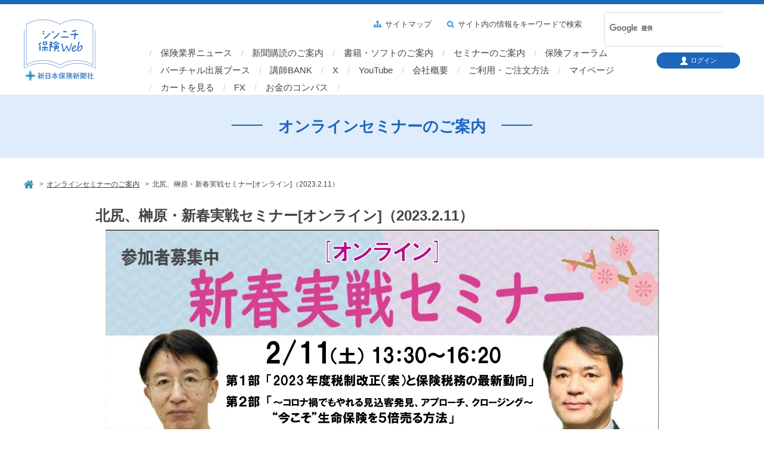

--- FILE ---
content_type: text/html; charset=UTF-8
request_url: https://www.shinnihon-ins.co.jp/online-seminar/kita-saka-2023/
body_size: 13685
content:
<!DOCTYPE html>
<html lang="ja">
<head>
<meta charset="UTF-8" />
<meta name="viewport" content="width=device-width, user-scalable=no">
<meta name="format-detection" content="telephone=no"/>
<title>北尻、榊原・新春実戦セミナー[オンライン]（2023.2.11） | 新日本保険新聞社・シンニチ保険WEB</title>
<meta name='robots' content='max-image-preview:large' />
	<style>img:is([sizes="auto" i], [sizes^="auto," i]) { contain-intrinsic-size: 3000px 1500px }</style>
	<link rel='dns-prefetch' href='//static.addtoany.com' />
<link rel='dns-prefetch' href='//www.googletagmanager.com' />
<link rel='dns-prefetch' href='//maxcdn.bootstrapcdn.com' />
<link rel='dns-prefetch' href='//fonts.googleapis.com' />
		<!-- This site uses the Google Analytics by MonsterInsights plugin v9.2.0 - Using Analytics tracking - https://www.monsterinsights.com/ -->
		<!-- Note: MonsterInsights is not currently configured on this site. The site owner needs to authenticate with Google Analytics in the MonsterInsights settings panel. -->
					<!-- No tracking code set -->
				<!-- / Google Analytics by MonsterInsights -->
		<script type="text/javascript">
/* <![CDATA[ */
window._wpemojiSettings = {"baseUrl":"https:\/\/s.w.org\/images\/core\/emoji\/15.0.3\/72x72\/","ext":".png","svgUrl":"https:\/\/s.w.org\/images\/core\/emoji\/15.0.3\/svg\/","svgExt":".svg","source":{"concatemoji":"https:\/\/www.shinnihon-ins.co.jp\/wordpress\/wp-includes\/js\/wp-emoji-release.min.js?ver=6.7.4"}};
/*! This file is auto-generated */
!function(i,n){var o,s,e;function c(e){try{var t={supportTests:e,timestamp:(new Date).valueOf()};sessionStorage.setItem(o,JSON.stringify(t))}catch(e){}}function p(e,t,n){e.clearRect(0,0,e.canvas.width,e.canvas.height),e.fillText(t,0,0);var t=new Uint32Array(e.getImageData(0,0,e.canvas.width,e.canvas.height).data),r=(e.clearRect(0,0,e.canvas.width,e.canvas.height),e.fillText(n,0,0),new Uint32Array(e.getImageData(0,0,e.canvas.width,e.canvas.height).data));return t.every(function(e,t){return e===r[t]})}function u(e,t,n){switch(t){case"flag":return n(e,"\ud83c\udff3\ufe0f\u200d\u26a7\ufe0f","\ud83c\udff3\ufe0f\u200b\u26a7\ufe0f")?!1:!n(e,"\ud83c\uddfa\ud83c\uddf3","\ud83c\uddfa\u200b\ud83c\uddf3")&&!n(e,"\ud83c\udff4\udb40\udc67\udb40\udc62\udb40\udc65\udb40\udc6e\udb40\udc67\udb40\udc7f","\ud83c\udff4\u200b\udb40\udc67\u200b\udb40\udc62\u200b\udb40\udc65\u200b\udb40\udc6e\u200b\udb40\udc67\u200b\udb40\udc7f");case"emoji":return!n(e,"\ud83d\udc26\u200d\u2b1b","\ud83d\udc26\u200b\u2b1b")}return!1}function f(e,t,n){var r="undefined"!=typeof WorkerGlobalScope&&self instanceof WorkerGlobalScope?new OffscreenCanvas(300,150):i.createElement("canvas"),a=r.getContext("2d",{willReadFrequently:!0}),o=(a.textBaseline="top",a.font="600 32px Arial",{});return e.forEach(function(e){o[e]=t(a,e,n)}),o}function t(e){var t=i.createElement("script");t.src=e,t.defer=!0,i.head.appendChild(t)}"undefined"!=typeof Promise&&(o="wpEmojiSettingsSupports",s=["flag","emoji"],n.supports={everything:!0,everythingExceptFlag:!0},e=new Promise(function(e){i.addEventListener("DOMContentLoaded",e,{once:!0})}),new Promise(function(t){var n=function(){try{var e=JSON.parse(sessionStorage.getItem(o));if("object"==typeof e&&"number"==typeof e.timestamp&&(new Date).valueOf()<e.timestamp+604800&&"object"==typeof e.supportTests)return e.supportTests}catch(e){}return null}();if(!n){if("undefined"!=typeof Worker&&"undefined"!=typeof OffscreenCanvas&&"undefined"!=typeof URL&&URL.createObjectURL&&"undefined"!=typeof Blob)try{var e="postMessage("+f.toString()+"("+[JSON.stringify(s),u.toString(),p.toString()].join(",")+"));",r=new Blob([e],{type:"text/javascript"}),a=new Worker(URL.createObjectURL(r),{name:"wpTestEmojiSupports"});return void(a.onmessage=function(e){c(n=e.data),a.terminate(),t(n)})}catch(e){}c(n=f(s,u,p))}t(n)}).then(function(e){for(var t in e)n.supports[t]=e[t],n.supports.everything=n.supports.everything&&n.supports[t],"flag"!==t&&(n.supports.everythingExceptFlag=n.supports.everythingExceptFlag&&n.supports[t]);n.supports.everythingExceptFlag=n.supports.everythingExceptFlag&&!n.supports.flag,n.DOMReady=!1,n.readyCallback=function(){n.DOMReady=!0}}).then(function(){return e}).then(function(){var e;n.supports.everything||(n.readyCallback(),(e=n.source||{}).concatemoji?t(e.concatemoji):e.wpemoji&&e.twemoji&&(t(e.twemoji),t(e.wpemoji)))}))}((window,document),window._wpemojiSettings);
/* ]]> */
</script>
<style id='wp-emoji-styles-inline-css' type='text/css'>

	img.wp-smiley, img.emoji {
		display: inline !important;
		border: none !important;
		box-shadow: none !important;
		height: 1em !important;
		width: 1em !important;
		margin: 0 0.07em !important;
		vertical-align: -0.1em !important;
		background: none !important;
		padding: 0 !important;
	}
</style>
<link rel='stylesheet' id='wp-block-library-css' href='https://www.shinnihon-ins.co.jp/wordpress/wp-includes/css/dist/block-library/style.min.css?ver=6.7.4' type='text/css' media='all' />
<style id='classic-theme-styles-inline-css' type='text/css'>
/*! This file is auto-generated */
.wp-block-button__link{color:#fff;background-color:#32373c;border-radius:9999px;box-shadow:none;text-decoration:none;padding:calc(.667em + 2px) calc(1.333em + 2px);font-size:1.125em}.wp-block-file__button{background:#32373c;color:#fff;text-decoration:none}
</style>
<style id='global-styles-inline-css' type='text/css'>
:root{--wp--preset--aspect-ratio--square: 1;--wp--preset--aspect-ratio--4-3: 4/3;--wp--preset--aspect-ratio--3-4: 3/4;--wp--preset--aspect-ratio--3-2: 3/2;--wp--preset--aspect-ratio--2-3: 2/3;--wp--preset--aspect-ratio--16-9: 16/9;--wp--preset--aspect-ratio--9-16: 9/16;--wp--preset--color--black: #000000;--wp--preset--color--cyan-bluish-gray: #abb8c3;--wp--preset--color--white: #ffffff;--wp--preset--color--pale-pink: #f78da7;--wp--preset--color--vivid-red: #cf2e2e;--wp--preset--color--luminous-vivid-orange: #ff6900;--wp--preset--color--luminous-vivid-amber: #fcb900;--wp--preset--color--light-green-cyan: #7bdcb5;--wp--preset--color--vivid-green-cyan: #00d084;--wp--preset--color--pale-cyan-blue: #8ed1fc;--wp--preset--color--vivid-cyan-blue: #0693e3;--wp--preset--color--vivid-purple: #9b51e0;--wp--preset--gradient--vivid-cyan-blue-to-vivid-purple: linear-gradient(135deg,rgba(6,147,227,1) 0%,rgb(155,81,224) 100%);--wp--preset--gradient--light-green-cyan-to-vivid-green-cyan: linear-gradient(135deg,rgb(122,220,180) 0%,rgb(0,208,130) 100%);--wp--preset--gradient--luminous-vivid-amber-to-luminous-vivid-orange: linear-gradient(135deg,rgba(252,185,0,1) 0%,rgba(255,105,0,1) 100%);--wp--preset--gradient--luminous-vivid-orange-to-vivid-red: linear-gradient(135deg,rgba(255,105,0,1) 0%,rgb(207,46,46) 100%);--wp--preset--gradient--very-light-gray-to-cyan-bluish-gray: linear-gradient(135deg,rgb(238,238,238) 0%,rgb(169,184,195) 100%);--wp--preset--gradient--cool-to-warm-spectrum: linear-gradient(135deg,rgb(74,234,220) 0%,rgb(151,120,209) 20%,rgb(207,42,186) 40%,rgb(238,44,130) 60%,rgb(251,105,98) 80%,rgb(254,248,76) 100%);--wp--preset--gradient--blush-light-purple: linear-gradient(135deg,rgb(255,206,236) 0%,rgb(152,150,240) 100%);--wp--preset--gradient--blush-bordeaux: linear-gradient(135deg,rgb(254,205,165) 0%,rgb(254,45,45) 50%,rgb(107,0,62) 100%);--wp--preset--gradient--luminous-dusk: linear-gradient(135deg,rgb(255,203,112) 0%,rgb(199,81,192) 50%,rgb(65,88,208) 100%);--wp--preset--gradient--pale-ocean: linear-gradient(135deg,rgb(255,245,203) 0%,rgb(182,227,212) 50%,rgb(51,167,181) 100%);--wp--preset--gradient--electric-grass: linear-gradient(135deg,rgb(202,248,128) 0%,rgb(113,206,126) 100%);--wp--preset--gradient--midnight: linear-gradient(135deg,rgb(2,3,129) 0%,rgb(40,116,252) 100%);--wp--preset--font-size--small: 13px;--wp--preset--font-size--medium: 20px;--wp--preset--font-size--large: 36px;--wp--preset--font-size--x-large: 42px;--wp--preset--spacing--20: 0.44rem;--wp--preset--spacing--30: 0.67rem;--wp--preset--spacing--40: 1rem;--wp--preset--spacing--50: 1.5rem;--wp--preset--spacing--60: 2.25rem;--wp--preset--spacing--70: 3.38rem;--wp--preset--spacing--80: 5.06rem;--wp--preset--shadow--natural: 6px 6px 9px rgba(0, 0, 0, 0.2);--wp--preset--shadow--deep: 12px 12px 50px rgba(0, 0, 0, 0.4);--wp--preset--shadow--sharp: 6px 6px 0px rgba(0, 0, 0, 0.2);--wp--preset--shadow--outlined: 6px 6px 0px -3px rgba(255, 255, 255, 1), 6px 6px rgba(0, 0, 0, 1);--wp--preset--shadow--crisp: 6px 6px 0px rgba(0, 0, 0, 1);}:where(.is-layout-flex){gap: 0.5em;}:where(.is-layout-grid){gap: 0.5em;}body .is-layout-flex{display: flex;}.is-layout-flex{flex-wrap: wrap;align-items: center;}.is-layout-flex > :is(*, div){margin: 0;}body .is-layout-grid{display: grid;}.is-layout-grid > :is(*, div){margin: 0;}:where(.wp-block-columns.is-layout-flex){gap: 2em;}:where(.wp-block-columns.is-layout-grid){gap: 2em;}:where(.wp-block-post-template.is-layout-flex){gap: 1.25em;}:where(.wp-block-post-template.is-layout-grid){gap: 1.25em;}.has-black-color{color: var(--wp--preset--color--black) !important;}.has-cyan-bluish-gray-color{color: var(--wp--preset--color--cyan-bluish-gray) !important;}.has-white-color{color: var(--wp--preset--color--white) !important;}.has-pale-pink-color{color: var(--wp--preset--color--pale-pink) !important;}.has-vivid-red-color{color: var(--wp--preset--color--vivid-red) !important;}.has-luminous-vivid-orange-color{color: var(--wp--preset--color--luminous-vivid-orange) !important;}.has-luminous-vivid-amber-color{color: var(--wp--preset--color--luminous-vivid-amber) !important;}.has-light-green-cyan-color{color: var(--wp--preset--color--light-green-cyan) !important;}.has-vivid-green-cyan-color{color: var(--wp--preset--color--vivid-green-cyan) !important;}.has-pale-cyan-blue-color{color: var(--wp--preset--color--pale-cyan-blue) !important;}.has-vivid-cyan-blue-color{color: var(--wp--preset--color--vivid-cyan-blue) !important;}.has-vivid-purple-color{color: var(--wp--preset--color--vivid-purple) !important;}.has-black-background-color{background-color: var(--wp--preset--color--black) !important;}.has-cyan-bluish-gray-background-color{background-color: var(--wp--preset--color--cyan-bluish-gray) !important;}.has-white-background-color{background-color: var(--wp--preset--color--white) !important;}.has-pale-pink-background-color{background-color: var(--wp--preset--color--pale-pink) !important;}.has-vivid-red-background-color{background-color: var(--wp--preset--color--vivid-red) !important;}.has-luminous-vivid-orange-background-color{background-color: var(--wp--preset--color--luminous-vivid-orange) !important;}.has-luminous-vivid-amber-background-color{background-color: var(--wp--preset--color--luminous-vivid-amber) !important;}.has-light-green-cyan-background-color{background-color: var(--wp--preset--color--light-green-cyan) !important;}.has-vivid-green-cyan-background-color{background-color: var(--wp--preset--color--vivid-green-cyan) !important;}.has-pale-cyan-blue-background-color{background-color: var(--wp--preset--color--pale-cyan-blue) !important;}.has-vivid-cyan-blue-background-color{background-color: var(--wp--preset--color--vivid-cyan-blue) !important;}.has-vivid-purple-background-color{background-color: var(--wp--preset--color--vivid-purple) !important;}.has-black-border-color{border-color: var(--wp--preset--color--black) !important;}.has-cyan-bluish-gray-border-color{border-color: var(--wp--preset--color--cyan-bluish-gray) !important;}.has-white-border-color{border-color: var(--wp--preset--color--white) !important;}.has-pale-pink-border-color{border-color: var(--wp--preset--color--pale-pink) !important;}.has-vivid-red-border-color{border-color: var(--wp--preset--color--vivid-red) !important;}.has-luminous-vivid-orange-border-color{border-color: var(--wp--preset--color--luminous-vivid-orange) !important;}.has-luminous-vivid-amber-border-color{border-color: var(--wp--preset--color--luminous-vivid-amber) !important;}.has-light-green-cyan-border-color{border-color: var(--wp--preset--color--light-green-cyan) !important;}.has-vivid-green-cyan-border-color{border-color: var(--wp--preset--color--vivid-green-cyan) !important;}.has-pale-cyan-blue-border-color{border-color: var(--wp--preset--color--pale-cyan-blue) !important;}.has-vivid-cyan-blue-border-color{border-color: var(--wp--preset--color--vivid-cyan-blue) !important;}.has-vivid-purple-border-color{border-color: var(--wp--preset--color--vivid-purple) !important;}.has-vivid-cyan-blue-to-vivid-purple-gradient-background{background: var(--wp--preset--gradient--vivid-cyan-blue-to-vivid-purple) !important;}.has-light-green-cyan-to-vivid-green-cyan-gradient-background{background: var(--wp--preset--gradient--light-green-cyan-to-vivid-green-cyan) !important;}.has-luminous-vivid-amber-to-luminous-vivid-orange-gradient-background{background: var(--wp--preset--gradient--luminous-vivid-amber-to-luminous-vivid-orange) !important;}.has-luminous-vivid-orange-to-vivid-red-gradient-background{background: var(--wp--preset--gradient--luminous-vivid-orange-to-vivid-red) !important;}.has-very-light-gray-to-cyan-bluish-gray-gradient-background{background: var(--wp--preset--gradient--very-light-gray-to-cyan-bluish-gray) !important;}.has-cool-to-warm-spectrum-gradient-background{background: var(--wp--preset--gradient--cool-to-warm-spectrum) !important;}.has-blush-light-purple-gradient-background{background: var(--wp--preset--gradient--blush-light-purple) !important;}.has-blush-bordeaux-gradient-background{background: var(--wp--preset--gradient--blush-bordeaux) !important;}.has-luminous-dusk-gradient-background{background: var(--wp--preset--gradient--luminous-dusk) !important;}.has-pale-ocean-gradient-background{background: var(--wp--preset--gradient--pale-ocean) !important;}.has-electric-grass-gradient-background{background: var(--wp--preset--gradient--electric-grass) !important;}.has-midnight-gradient-background{background: var(--wp--preset--gradient--midnight) !important;}.has-small-font-size{font-size: var(--wp--preset--font-size--small) !important;}.has-medium-font-size{font-size: var(--wp--preset--font-size--medium) !important;}.has-large-font-size{font-size: var(--wp--preset--font-size--large) !important;}.has-x-large-font-size{font-size: var(--wp--preset--font-size--x-large) !important;}
:where(.wp-block-post-template.is-layout-flex){gap: 1.25em;}:where(.wp-block-post-template.is-layout-grid){gap: 1.25em;}
:where(.wp-block-columns.is-layout-flex){gap: 2em;}:where(.wp-block-columns.is-layout-grid){gap: 2em;}
:root :where(.wp-block-pullquote){font-size: 1.5em;line-height: 1.6;}
</style>
<link rel='stylesheet' id='main-style-css' href='https://www.shinnihon-ins.co.jp/wordpress/wp-content/themes/shinnihon/style.css?ver=1.0.2017042501' type='text/css' media='all' />
<link rel='stylesheet' id='font-awesome-css' href='//maxcdn.bootstrapcdn.com/font-awesome/4.7.0/css/font-awesome.min.css?ver=4.7.0' type='text/css' media='all' />
<link rel='stylesheet' id='g-font-css' href='https://fonts.googleapis.com/css?family=Pacifico&#038;ver=1.0' type='text/css' media='all' />
<link rel='stylesheet' id='s-font-css' href='https://www.shinnihon-ins.co.jp/wordpress/wp-content/themes/shinnihon/css/icomoon.css?ver=1.0' type='text/css' media='all' />
<link rel='stylesheet' id='slick-style-css' href='https://www.shinnihon-ins.co.jp/wordpress/wp-content/themes/shinnihon/css/slick.css?ver=1.0' type='text/css' media='all' />
<link rel='stylesheet' id='slick-theme-style-css' href='https://www.shinnihon-ins.co.jp/wordpress/wp-content/themes/shinnihon/css/slick-theme.css?ver=1.0' type='text/css' media='all' />
<link rel='stylesheet' id='luminous-basic-css-css' href='https://www.shinnihon-ins.co.jp/wordpress/wp-content/themes/shinnihon/css/luminous-basic.css?ver=1.0' type='text/css' media='all' />
<link rel='stylesheet' id='dlsellerStyleSheets-css' href='https://www.shinnihon-ins.co.jp/wordpress/wp-content/plugins/wcex_dlseller/dlseller.css?ver=6.7.4' type='text/css' media='all' />
<link rel='stylesheet' id='usces_default_css-css' href='https://www.shinnihon-ins.co.jp/wordpress/wp-content/plugins/usc-e-shop/css/usces_default.css?ver=2.11.26.2512161' type='text/css' media='all' />
<link rel='stylesheet' id='dashicons-css' href='https://www.shinnihon-ins.co.jp/wordpress/wp-includes/css/dashicons.min.css?ver=6.7.4' type='text/css' media='all' />
<link rel='stylesheet' id='addtoany-css' href='https://www.shinnihon-ins.co.jp/wordpress/wp-content/plugins/add-to-any/addtoany.min.css?ver=1.16' type='text/css' media='all' />
<script type="text/javascript" src="https://www.shinnihon-ins.co.jp/wordpress/wp-includes/js/jquery/jquery.min.js?ver=3.7.1" id="jquery-core-js"></script>
<script type="text/javascript" src="https://www.shinnihon-ins.co.jp/wordpress/wp-includes/js/jquery/jquery-migrate.min.js?ver=3.4.1" id="jquery-migrate-js"></script>
<script type="text/javascript" id="addtoany-core-js-before">
/* <![CDATA[ */
window.a2a_config=window.a2a_config||{};a2a_config.callbacks=[];a2a_config.overlays=[];a2a_config.templates={};a2a_localize = {
	Share: "共有",
	Save: "ブックマーク",
	Subscribe: "購読",
	Email: "メール",
	Bookmark: "ブックマーク",
	ShowAll: "すべて表示する",
	ShowLess: "小さく表示する",
	FindServices: "サービスを探す",
	FindAnyServiceToAddTo: "追加するサービスを今すぐ探す",
	PoweredBy: "Powered by",
	ShareViaEmail: "メールでシェアする",
	SubscribeViaEmail: "メールで購読する",
	BookmarkInYourBrowser: "ブラウザにブックマーク",
	BookmarkInstructions: "このページをブックマークするには、 Ctrl+D または \u2318+D を押下。",
	AddToYourFavorites: "お気に入りに追加",
	SendFromWebOrProgram: "任意のメールアドレスまたはメールプログラムから送信",
	EmailProgram: "メールプログラム",
	More: "詳細&#8230;",
	ThanksForSharing: "共有ありがとうございます !",
	ThanksForFollowing: "フォローありがとうございます !"
};
/* ]]> */
</script>
<script type="text/javascript" defer src="https://static.addtoany.com/menu/page.js" id="addtoany-core-js"></script>
<script type="text/javascript" defer src="https://www.shinnihon-ins.co.jp/wordpress/wp-content/plugins/add-to-any/addtoany.min.js?ver=1.1" id="addtoany-jquery-js"></script>
<script type="text/javascript" src="https://www.shinnihon-ins.co.jp/wordpress/wp-content/themes/shinnihon/js/jquery.matchHeight.js?ver=1.0" id="matchheight-js-js"></script>
<script type="text/javascript" src="https://www.shinnihon-ins.co.jp/wordpress/wp-content/themes/shinnihon/js/desvg.js?ver=1.0" id="desvg-js-js"></script>
<script type="text/javascript" src="https://www.shinnihon-ins.co.jp/wordpress/wp-content/themes/shinnihon/js/common.js?ver=1.0" id="main-js-js"></script>
<script type="text/javascript" src="https://www.shinnihon-ins.co.jp/wordpress/wp-content/themes/shinnihon/js/slick.min.js?ver=1.0" id="slick-js-js"></script>
<script type="text/javascript" src="https://www.shinnihon-ins.co.jp/wordpress/wp-content/themes/shinnihon/js/wcct-slick.js?ver=1.0" id="wcct-slick-js-js"></script>

<!-- Site Kit によって追加された Google タグ（gtag.js）スニペット -->

<!-- Google アナリティクス スニペット (Site Kit が追加) -->
<script type="text/javascript" src="https://www.googletagmanager.com/gtag/js?id=GT-NFR64FC" id="google_gtagjs-js" async></script>
<script type="text/javascript" id="google_gtagjs-js-after">
/* <![CDATA[ */
window.dataLayer = window.dataLayer || [];function gtag(){dataLayer.push(arguments);}
gtag("set","linker",{"domains":["www.shinnihon-ins.co.jp"]});
gtag("js", new Date());
gtag("set", "developer_id.dZTNiMT", true);
gtag("config", "GT-NFR64FC");
 window._googlesitekit = window._googlesitekit || {}; window._googlesitekit.throttledEvents = []; window._googlesitekit.gtagEvent = (name, data) => { var key = JSON.stringify( { name, data } ); if ( !! window._googlesitekit.throttledEvents[ key ] ) { return; } window._googlesitekit.throttledEvents[ key ] = true; setTimeout( () => { delete window._googlesitekit.throttledEvents[ key ]; }, 5 ); gtag( "event", name, { ...data, event_source: "site-kit" } ); }; 
/* ]]> */
</script>

<!-- Site Kit によって追加された終了 Google タグ（gtag.js）スニペット -->
<link rel="https://api.w.org/" href="https://www.shinnihon-ins.co.jp/wp-json/" /><link rel="alternate" title="JSON" type="application/json" href="https://www.shinnihon-ins.co.jp/wp-json/wp/v2/pages/41487" /><link rel="EditURI" type="application/rsd+xml" title="RSD" href="https://www.shinnihon-ins.co.jp/wordpress/xmlrpc.php?rsd" />
<meta name="generator" content="WordPress 6.7.4" />
<link rel="canonical" href="https://www.shinnihon-ins.co.jp/online-seminar/kita-saka-2023/" />
<link rel='shortlink' href='https://www.shinnihon-ins.co.jp/?p=41487' />
<link rel="alternate" title="oEmbed (JSON)" type="application/json+oembed" href="https://www.shinnihon-ins.co.jp/wp-json/oembed/1.0/embed?url=https%3A%2F%2Fwww.shinnihon-ins.co.jp%2Fonline-seminar%2Fkita-saka-2023%2F" />
<link rel="alternate" title="oEmbed (XML)" type="text/xml+oembed" href="https://www.shinnihon-ins.co.jp/wp-json/oembed/1.0/embed?url=https%3A%2F%2Fwww.shinnihon-ins.co.jp%2Fonline-seminar%2Fkita-saka-2023%2F&#038;format=xml" />
<meta name="generator" content="Site Kit by Google 1.153.0" /></head>


<body class="page-template-default page page-id-41487 page-child parent-pageid-6747 wp-custom-logo">
<div class="load-wrapp"><div class="load"><p><img src="https://www.shinnihon-ins.co.jp/images/logo.svg" class="svg" alt="新日本保険新聞社・シンニチ保険WEB"></p><div class="line"></div><div class="line"></div><div class="line"></div></div></div>

<div id="page" class="site">
	<header id="masthead" class="site-header" role="banner">
		<div class="wrap">

			<p class="site-title"><a href="https://www.shinnihon-ins.co.jp/" rel="home"><img src="https://www.shinnihon-ins.co.jp/images/logo.svg" class="svg" alt="新日本保険新聞社・シンニチ保険WEB"></a></p>			
			<div class="menu-bar sp-disp"><div class="menu-trigger"><span></span><span></span><span></span></div><span class="menu-text">メニュー</span></div>
			
			<div id="gnav-wrap">
			
				<nav id="site-navigation" class="main-navigation" role="navigation">
					<div class="nav-menu-open"><ul id="menu-header-nav" class="header-menu cf"><li id="menu-item-194" class="menu-item menu-item-type-custom menu-item-object-custom menu-item-has-children menu-item-194"><a href="/industry-news/">保険業界ニュース</a>
<ul class="sub-menu">
	<li id="menu-item-4177" class="menu-item menu-item-type-custom menu-item-object-custom menu-item-4177"><a href="https://www.shinnihon-ins.co.jp/kind/seiho/?post_type=industry-news">生命保険</a></li>
	<li id="menu-item-4178" class="menu-item menu-item-type-custom menu-item-object-custom menu-item-4178"><a href="https://www.shinnihon-ins.co.jp/kind/sonpo/?post_type=industry-news">損害保険</a></li>
	<li id="menu-item-4179" class="menu-item menu-item-type-custom menu-item-object-custom menu-item-4179"><a href="https://www.shinnihon-ins.co.jp/kind/seisonpo/?post_type=industry-news">生損保共通</a></li>
	<li id="menu-item-4180" class="menu-item menu-item-type-custom menu-item-object-custom menu-item-4180"><a href="https://www.shinnihon-ins.co.jp/kind/syoutan/?post_type=industry-news">少額短期保険</a></li>
	<li id="menu-item-4181" class="menu-item menu-item-type-custom menu-item-object-custom menu-item-4181"><a href="https://www.shinnihon-ins.co.jp/kind/kyoukai/?post_type=industry-news">協会・団体</a></li>
</ul>
</li>
<li id="menu-item-209" class="menu-item menu-item-type-post_type menu-item-object-page menu-item-has-children menu-item-209"><a href="https://www.shinnihon-ins.co.jp/papers/">新聞購読のご案内</a>
<ul class="sub-menu">
	<li id="menu-item-3191" class="menu-item menu-item-type-post_type menu-item-object-page menu-item-3191"><a href="https://www.shinnihon-ins.co.jp/papers/">新聞購読のご案内</a></li>
	<li id="menu-item-7430" class="menu-item menu-item-type-post_type menu-item-object-page menu-item-7430"><a href="https://www.shinnihon-ins.co.jp/papers/sample/">サンプルバックナンバー</a></li>
	<li id="menu-item-3628" class="menu-item menu-item-type-custom menu-item-object-custom menu-item-3628"><a href="https://www.shinnihon-ins.co.jp/paper/order.php">新聞購読のお申し込み</a></li>
	<li id="menu-item-6988" class="menu-item menu-item-type-post_type menu-item-object-page menu-item-6988"><a href="https://www.shinnihon-ins.co.jp/papers/backnumber_seiho_edition/">生保版・バックナンバー〔購読者専用〕（2010年～2025年3月）(※パスワードは新聞１面題字下に掲載)</a></li>
	<li id="menu-item-6987" class="menu-item menu-item-type-post_type menu-item-object-page menu-item-6987"><a href="https://www.shinnihon-ins.co.jp/papers/backnumber_sonpo_edition/">損保版・バックナンバー〔購読者専用〕（2010年～2025年3月）(※パスワードは新聞１面題字下に掲載)</a></li>
	<li id="menu-item-5363" class="menu-item menu-item-type-post_type menu-item-object-page menu-item-5363"><a href="https://www.shinnihon-ins.co.jp/page-20170616/">記者のつぶやき</a></li>
	<li id="menu-item-2563" class="menu-item menu-item-type-post_type menu-item-object-page menu-item-2563"><a href="https://www.shinnihon-ins.co.jp/columns_and_recipes/">健康コラムとお料理レシピ</a></li>
</ul>
</li>
<li id="menu-item-197" class="menu-item menu-item-type-taxonomy menu-item-object-category menu-item-has-children menu-item-197"><a href="https://www.shinnihon-ins.co.jp/category/item/item-type/">書籍・ソフトのご案内</a>
<ul class="sub-menu">
	<li id="menu-item-11316" class="menu-item menu-item-type-post_type menu-item-object-page menu-item-11316"><a href="https://www.shinnihon-ins.co.jp/book_list/">書籍一覧〈五十音順〉</a></li>
	<li id="menu-item-203" class="menu-item menu-item-type-taxonomy menu-item-object-kind menu-item-203"><a href="https://www.shinnihon-ins.co.jp/kind/seiho/">生命保険</a></li>
	<li id="menu-item-204" class="menu-item menu-item-type-taxonomy menu-item-object-kind menu-item-204"><a href="https://www.shinnihon-ins.co.jp/kind/sonpo/">損害保険</a></li>
	<li id="menu-item-205" class="menu-item menu-item-type-taxonomy menu-item-object-kind menu-item-205"><a href="https://www.shinnihon-ins.co.jp/kind/seisonpo/">生損保共通</a></li>
	<li id="menu-item-207" class="menu-item menu-item-type-taxonomy menu-item-object-category menu-item-207"><a href="https://www.shinnihon-ins.co.jp/category/item/item-type/av/">音響・映像ソフト</a></li>
	<li id="menu-item-5203" class="menu-item menu-item-type-custom menu-item-object-custom menu-item-5203"><a href="https://www.shinnihon-ins.co.jp/instructorname/">　音響・映像ソフト　講師一覧</a></li>
	<li id="menu-item-9362" class="menu-item menu-item-type-post_type menu-item-object-page menu-item-9362"><a href="https://www.shinnihon-ins.co.jp/dvd_series/">　商売繁盛シリーズ　商品一覧</a></li>
	<li id="menu-item-23997" class="menu-item menu-item-type-custom menu-item-object-custom menu-item-23997"><a href="https://shinnihon-ins.stores.play.jp/">　オンデマンド動画　教材一覧</a></li>
	<li id="menu-item-9382" class="menu-item menu-item-type-post_type menu-item-object-page menu-item-9382"><a href="https://www.shinnihon-ins.co.jp/cd_seminar/">　実践ＣＤセミナー　商品一覧</a></li>
	<li id="menu-item-781" class="menu-item menu-item-type-taxonomy menu-item-object-category menu-item-781"><a href="https://www.shinnihon-ins.co.jp/category/item/item-type/k_sys/">Webアプリ・管理システム</a></li>
	<li id="menu-item-778" class="menu-item menu-item-type-taxonomy menu-item-object-category menu-item-778"><a href="https://www.shinnihon-ins.co.jp/category/item/item-type/goods/">営業支援ツール</a></li>
	<li id="menu-item-10861" class="menu-item menu-item-type-custom menu-item-object-custom menu-item-10861"><a href="https://www.shinnihon-ins.co.jp/mailmagazine/">メルマガ登録</a></li>
</ul>
</li>
<li id="menu-item-51144" class="menu-item menu-item-type-custom menu-item-object-custom menu-item-51144"><a href="https://www.shinnihon-ins.co.jp/online-seminar/">セミナーのご案内</a></li>
<li id="menu-item-973" class="menu-item menu-item-type-custom menu-item-object-custom menu-item-has-children menu-item-973"><a href="http://www.hokenforum.com/">保険フォーラム</a>
<ul class="sub-menu">
	<li id="menu-item-3630" class="menu-item menu-item-type-custom menu-item-object-custom menu-item-3630"><a href="http://www.hokenforum.com/">保険フォーラムのご案内</a></li>
	<li id="menu-item-3631" class="menu-item menu-item-type-custom menu-item-object-custom menu-item-3631"><a href="http://www.hokenforum.com/admission/index.html">保険フォーラムのお申し込み</a></li>
</ul>
</li>
<li id="menu-item-52374" class="menu-item menu-item-type-custom menu-item-object-custom menu-item-52374"><a href="https://www.shinnihon-ins.co.jp/movie-cm/">バーチャル出展ブース</a></li>
<li id="menu-item-21534" class="menu-item menu-item-type-post_type menu-item-object-page menu-item-21534"><a href="https://www.shinnihon-ins.co.jp/teacher-bank/">講師BANK</a></li>
<li id="menu-item-980" class="menu-item menu-item-type-custom menu-item-object-custom menu-item-980"><a href="https://x.com/shin_nihon_ins">X</a></li>
<li id="menu-item-974" class="menu-item menu-item-type-custom menu-item-object-custom menu-item-974"><a href="https://www.youtube.com/@shinnihonhoken">YouTube</a></li>
<li id="menu-item-195" class="menu-item menu-item-type-post_type menu-item-object-page menu-item-has-children menu-item-195"><a href="https://www.shinnihon-ins.co.jp/about/">会社概要</a>
<ul class="sub-menu">
	<li id="menu-item-3190" class="menu-item menu-item-type-post_type menu-item-object-page menu-item-3190"><a href="https://www.shinnihon-ins.co.jp/about/">会社概要</a></li>
	<li id="menu-item-323" class="menu-item menu-item-type-post_type menu-item-object-page menu-item-323"><a href="https://www.shinnihon-ins.co.jp/about/message/">ご挨拶</a></li>
</ul>
</li>
<li id="menu-item-110" class="menu-item menu-item-type-post_type menu-item-object-page menu-item-has-children menu-item-110"><a href="https://www.shinnihon-ins.co.jp/help/">ご利用・ご注文方法</a>
<ul class="sub-menu">
	<li id="menu-item-112" class="menu-item menu-item-type-post_type menu-item-object-page menu-item-112"><a href="https://www.shinnihon-ins.co.jp/help/book/">書籍・ソフトご注文方法</a></li>
	<li id="menu-item-113" class="menu-item menu-item-type-post_type menu-item-object-page menu-item-113"><a href="https://www.shinnihon-ins.co.jp/help/paper/">新聞購読ご注文方法</a></li>
	<li id="menu-item-111" class="menu-item menu-item-type-post_type menu-item-object-page menu-item-111"><a href="https://www.shinnihon-ins.co.jp/help/address/">新聞[住所等変更・購読中止]</a></li>
</ul>
</li>
<li id="menu-item-4920" class="menu-item menu-item-type-custom menu-item-object-custom menu-item-4920"><a href="https://www.shinnihon-ins.co.jp/usces-member/">マイページ</a></li>
<li id="menu-item-5102" class="menu-item menu-item-type-custom menu-item-object-custom menu-item-5102"><a href="https://www.shinnihon-ins.co.jp/usces-cart/">カートを見る</a></li>
<li id="menu-item-53163" class="menu-item menu-item-type-custom menu-item-object-custom menu-item-53163"><a href="https://www.shinnihon-ins.co.jp/stock/">FX</a></li>
<li id="menu-item-58006" class="menu-item menu-item-type-custom menu-item-object-custom menu-item-58006"><a href="https://www.shinnihon-ins.co.jp/finance/">お金のコンパス</a></li>
</ul></div>				</nav>

				<nav id="sub-navigation" class="sub-navigation" role="navigation">
					<div class="nav-menu-open"><ul id="menu-sub-nav" class="header-menu cf"><li id="menu-item-109" class="menu-item menu-item-type-post_type menu-item-object-page menu-item-109"><a href="https://www.shinnihon-ins.co.jp/sitemap/"><i class="fa fa-sitemap before" aria-hidden="true"></i>サイトマップ</a></li>
</ul></div>				</nav>
				
				<div class="search-content">
					<span class="search-text"><i class="fa fa-search before" aria-hidden="true"></i>サイト内の情報をキーワードで検索</span>
					<script>
  (function() {
    var cx = '005567151391229659387:p7hlwfbzgwk';
    var gcse = document.createElement('script');
    gcse.type = 'text/javascript';
    gcse.async = true;
    gcse.src = 'https://cse.google.com/cse.js?cx=' + cx;
    var s = document.getElementsByTagName('script')[0];
    s.parentNode.insertBefore(gcse, s);
  })();
</script>
<gcse:search></gcse:search>				</div>

								<div class="membership">
											<a href="https://www.shinnihon-ins.co.jp/usces-member/?usces_page=login" class="usces_login_a"><img src="https://www.shinnihon-ins.co.jp/wordpress/wp-content/themes/shinnihon/images/common/member.svg" class="svg">ログイン</a>
									</div>
							</div>
			
		</div>
	</header>

	<div class="gray-bg"></div>

		<div id="main" class="one-column">
	<div class="title-area page-header">
		<div class="wrap cf">
							<p class="page-title"><span>オンラインセミナーのご案内</span></p>
					</div>
	</div>
	
	<div id="primary" class="site-content">
		<div id="content" class="wrap" role="main">
			<div class="breadcrumb"><!-- Breadcrumb NavXT 7.3.1 -->
<span property="itemListElement" typeof="ListItem"><a property="item" typeof="WebPage" title="トップページへ移動" href="https://www.shinnihon-ins.co.jp" class="home"><span property="name"><i class="fa fa-home"></i></span></a><meta property="position" content="1"></span> &gt; <span property="itemListElement" typeof="ListItem"><a property="item" typeof="WebPage" title="オンラインセミナーのご案内へ移動" href="https://www.shinnihon-ins.co.jp/online-seminar/" class="post post-page"><span property="name">オンラインセミナーのご案内</span></a><meta property="position" content="2"></span> &gt; <span property="itemListElement" typeof="ListItem"><span property="name">北尻、榊原・新春実戦セミナー[オンライン]（2023.2.11）</span><meta property="position" content="3"></span></div>

			<article id="post-41487" class="page-entry post-41487 page type-page status-publish kita-saka-2023">
	
		
			<header class="entry-header">
			<h1 class="entry-title">北尻、榊原・新春実戦セミナー[オンライン]（2023.2.11）</h1>
		</header>
		
		
		
	<div class="entry-content">
		<h3><a href="https://www.shinnihon-ins.co.jp/wordpress/wp-content/uploads/2022/12/230211_01.jpg"><img fetchpriority="high" decoding="async" class="aligncenter size-full wp-image-41491" src="https://www.shinnihon-ins.co.jp/wordpress/wp-content/uploads/2022/12/230211_01.jpg" alt="" width="930" height="430" srcset="https://www.shinnihon-ins.co.jp/wordpress/wp-content/uploads/2022/12/230211_01.jpg 930w, https://www.shinnihon-ins.co.jp/wordpress/wp-content/uploads/2022/12/230211_01-300x139.jpg 300w, https://www.shinnihon-ins.co.jp/wordpress/wp-content/uploads/2022/12/230211_01-768x355.jpg 768w" sizes="(max-width: 930px) 100vw, 930px" /></a></h3>
<h2>●第１部「2023年度税制改正（案）と保険税務の最新動向」<br />
講師　榊原正則（株式会社新日本保険新聞社・「保険税務のすべて」編集長）</h2>
<p>生命保険販売に関わる2023年度税制改正（案）をはじめ、生命保険をめぐる難問・疑問を中心に、知っておきたい保険税務の最新動向をお伝えします。</p>
<h2>●第２部「～コロナ禍でもやれる見込客発見、アプローチ、クロージング～❝今こそ❞生命保険を5倍売る方法」<br />
講師　北尻克人氏（有限会社小山企画代表）</h2>
<p>新型コロナ、税制改正等で、保険営業を取り巻く環境は難しくなっています。そのような中にあっても経営者や資産家からコンスタントに成約し続ける北尻氏にそのノウハウを伝授していただきます。</p>
<div id="cc-m-11365912249" class="j-module n j-header ">
<hr />
<h2>・日時<br />
2023年2月11日（土）13時半～16時20分（途中休憩あり）</h2>
<h2>・参加費<br />
11,000円（税込み）</h2>
<h2>・定員<br />
150名</h2>
<hr />
<h3>●オンライン視聴の特徴</h3>
<p>ご自身のパソコンやタブレット端末、スマートフォンでセミナーのようすをライブで視聴することができます。また、録画されたセミナーを後日（翌営業日～）、10日程度ご視聴いただける予定です。当日に見られなかった場合や一部分を視聴できなかった場合でも安心です。</p>
<p>※<u>参加者から発言等はできませんのでご了承ください。</u></p>
<h3>●お申込み</h3>
<h3><a href="https://shinnihon-video.stores.jp/items/6396d3be620eed1640589f13"><img decoding="async" class="aligncenter  wp-image-35944" src="https://www.shinnihon-ins.co.jp/wordpress/wp-content/uploads/2022/01/crec_01.jpg" alt="" width="574" height="79" srcset="https://www.shinnihon-ins.co.jp/wordpress/wp-content/uploads/2022/01/crec_01.jpg 900w, https://www.shinnihon-ins.co.jp/wordpress/wp-content/uploads/2022/01/crec_01-300x41.jpg 300w, https://www.shinnihon-ins.co.jp/wordpress/wp-content/uploads/2022/01/crec_01-768x106.jpg 768w" sizes="(max-width: 574px) 100vw, 574px" /></a></h3>
<p>（※注・<span style="color: #ff0000;"><u>外部サイト</u></span>です。<u>会員登録を希望しない場合は「カートに入れる」をクリック後、「ゲスト購入」を選択（クリック）し、「</u><u>情報の登録」欄の任意となっている３つのチェックを外してください。</u>）</p>
<p>・申し込み期限：2月9日（木曜）午後５時まで（クレジット決済の場合）</p>
<p>※<strong>銀行振込でのお支払いをご希望の場合</strong>は、お手数ですが、下記項目を明記のうえ、メールいただきますよう、お願いいたします。（恐れ入りますが、振込手数料はお客様負担となります）。<br />
・送信先アドレス：soumu196＠shinnihon-ins.co.jp<br />
（送信の際は＠を半角にしてください。）</p>
<p>（記載必要項目）<br />
件名：オンラインセミナー（2023.2.11）申し込み〔銀行振込〕<br />
・会社名、氏名：<br />
・メールアドレス：<br />
・郵便番号：<br />
・住所：<br />
・電話番号：<br />
・請求書送付先：（会社／ご自宅）</p>
<h3>●オンライン視聴までの流れ</h3>
<p>視聴の申し込みをしていただき入金確認後、新日本保険新聞社より視聴用ＵＲＬをメールにてお伝えします。<br />
※ セミナーは録画しているため、オンラインでのセミナー視聴に申し込んだ場合、録画されたセミナーを後日（翌営業日または翌々営業日～）、10日程度ご視聴いただける予定です。当日に見られなかった場合や一部しか視聴できなかった場合でも安心ください。録画したセミナーを視聴するためのURLは翌営業日に送付します。</p>
<h3>●オンライン視聴の事前準備について</h3>
<div>ZOOMの視聴が初めての方は、必ず事前に<a href="https://zoom.us/test">ZOOMテストページ</a>にアクセスいただき、動作をご確認ください。当日のご対応はセッション開始５分前までとさせていただきますので、ご協力のほど、よろしくお願いいたします。また名前は必ず申し込みをした方の名字を漢字またはローマ字で正確にご入力ください。申し込みされていない名前で入室された場合は強制退出となる場合がございますので、ご注意下さい（自分の名前の画面を右クリックすると名前変更のメニューが表示されます）。</div>
<div>
<div>【参考】</div>
<div><a href="https://support.zoom.us/hc/ja/articles/115002262083-%E3%83%9F%E3%83%BC%E3%83%86%E3%82%A3%E3%83%B3%E3%82%B0%E3%81%AB%E5%8F%82%E5%8A%A0%E3%81%99%E3%82%8B%E5%89%8D%E3%81%AB%E3%83%86%E3%82%B9%E3%83%88%E3%81%99%E3%82%8B%E3%81%AB%E3%81%AF%E3%81%A9%E3%81%86%E3%81%99%E3%82%8C%E3%81%B0%E3%82%88%E3%81%84%E3%81%A7%E3%81%99%E3%81%8B-">ZOOMヘルプセンター「ミーティングに参加する前にテストするにはどうすればよいですか？」を開く</a></div>
</div>
<div></div>
<div>
<h4>パソコンでの視聴</h4>
<div>■準備■上記テストページをクリックすると、ブラウザが立ち上がり、初回のみZoomがダウンロードされます（ダウンロードが始まらない場合は「ダウンロードを開始してください。」をクリック。「実行」「保存」は「保存」をクリック）。ダウンロードしたファイルをダブルクリックして実行します。Zoomのアプリが立ち上がりますので、名前を入力し、「ミーティングに参加」を押してください。テストルームが表示されたら完了です。</div>
</div>
<div>
<div>２回目以降は、</div>
<div>１．Zoomアプリ使用許可の確認メッセージが表示されるので、「Zoomミーティングを開く」ボタンを押します。</div>
<div>２．Zoomのアプリが立ち上がり、Zoom会議室に入れます。</div>
<div>３．「コンピューターでオーディオに参加」ボタンを押すと、配信者（講師）の音声を聞けるようになります。</div>
</div>
<div>
<div></div>
<h4>スマートフォン、タブレットでの視聴</h4>
<div>■準備■Zoomアプリがインストールされていない場合は、まずZoom Cloud Meetings（無料）をインストールして下さい。（※インストールするときにカメラ、マイクのアクセスを許可して下さい。許可しないと音声が聞こえません。）</div>
</div>
<div>
<div><a href="http://itunes.apple.com/jp/app/id528538128">iPhone/iPad</a><a href="https://apps.apple.com/jp/app/zoom-cloud-meetings/id546505307">用アプリケーションをインストールする</a></div>
<div><a href="https://play.google.com/store/apps/details?id=air.jp.co.vcube.mobile.Seminar">Android®</a><a href="https://play.google.com/store/apps/details?id=us.zoom.videomeetings&amp;hl=ja">用アプリケーションをインストールする</a></div>
</div>
<div>
<div>１．アプリを起動します。「参加」「ミーティングに参加」もしくは、「Join a Meeting」と書かれたボタンをタップします。</div>
<div>２．名前を入力（変更）し、「オーディオに接続しない」のチェックが外れている状態で、「参加」ボタンをタップします。</div>
</div>
<div>※「オーディオに接続しない」がオンになっていると講師の音声が聞こえません（「自分のビデオをオフにする」はオンにしていただいても構いません）。</div>
<div></div>
<h3>・個人情報の取り扱いについて</h3>
<p>お預かりした個人情報は、株式会社新日本保険新聞社により適切に管理し、お問い合わせへの返信および各種情報・お知らせ等をお送りいたします。</p>
</div>
<p><span style="font-size: revert; color: initial;">■免責事項</span></p>
<p>1.本セミナーの参加にはインターネット接続が必要です。接続に係る通信料は参加者各自の負担といたします。<br />
2.参加者の各自が最新のコンピュータウィルス対策等がなされている機器を使用して御参加ください。新日本保険新聞社はセミナー参加によりコンピュータウィルスや第三者の妨害等行為による不可抗力によって生じた損害等の一切の責任を負いませんので御了承ください。</p>
	</div>
	
	
</article>		
		</div><!-- #content -->
	</div><!-- #primary -->

	</div><!-- #main -->
	
	<footer id="colophon" class="site-footer" role="contentinfo">
	<div class="wrap">
		<nav id="site-info" class="footer-navigation">
			<div class="menu-footer-nav-container"><ul id="menu-footer-nav" class="footer-menu cf"><li id="menu-item-114" class="menu-item menu-item-type-post_type menu-item-object-page menu-item-114"><a href="https://www.shinnihon-ins.co.jp/about/">会社概要</a></li>
<li id="menu-item-115" class="menu-item menu-item-type-post_type menu-item-object-page menu-item-115"><a href="https://www.shinnihon-ins.co.jp/privacy/">プライバシーポリシー</a></li>
<li id="menu-item-116" class="menu-item menu-item-type-post_type menu-item-object-page menu-item-116"><a href="https://www.shinnihon-ins.co.jp/specific/">特定商取引に関する法律に基づく表示</a></li>
</ul></div>		</nav>	
		
		<p class="footer-logo"><img src="https://www.shinnihon-ins.co.jp/wordpress/wp-content/uploads/2017/02/logo-footer.png" alt="" width="226" height="52" /></p>
		
		<p class="copyright">©新日本保険新聞社　Copyright The Shinnihon Hoken Shimbun Co., Ltd. All rights reserved.</p>
	</div>
	</footer><!-- #colophon -->
	
</div><!-- #page -->

	<script type='text/javascript'>
		uscesL10n = {
			
			'ajaxurl': "https://www.shinnihon-ins.co.jp/wordpress/wp-admin/admin-ajax.php",
			'loaderurl': "https://www.shinnihon-ins.co.jp/wordpress/wp-content/plugins/usc-e-shop/images/loading.gif",
			'post_id': "41487",
			'cart_number': "6",
			'is_cart_row': false,
			'opt_esse': new Array(  ),
			'opt_means': new Array(  ),
			'mes_opts': new Array(  ),
			'key_opts': new Array(  ),
			'previous_url': "https://www.shinnihon-ins.co.jp",
			'itemRestriction': "",
			'itemOrderAcceptable': "0",
			'uscespage': "",
			'uscesid': "MHA3MzBqNnBwOW1tMnQ0NXRsOGN2MW9zNDk0N2ZlMG9zM3NnNmVkX2FjdGluZ18wX0E%3D",
			'wc_nonce': "013af49fdc"
		}
	</script>
	<script type='text/javascript' src='https://www.shinnihon-ins.co.jp/wordpress/wp-content/plugins/usc-e-shop/js/usces_cart.js'></script>
			<!-- Welcart version : v2.11.26.2512161 -->
<style type="text/css">
.tag-category-novelty a, .tag-category-novelty a:before, .tag-category-novelty a:after { color: #dd3333; border-color: #dd3333; }.tag-category-k_sys a, .tag-category-k_sys a:before, .tag-category-k_sys a:after { color: #008000; border-color: #008000; }.tag-category-goods a, .tag-category-goods a:before, .tag-category-goods a:after { color: #ff69b4; border-color: #ff69b4; }.tag-category-other a, .tag-category-other a:before, .tag-category-other a:after { color: #afafaf; border-color: #afafaf; }.tag-category-book a, .tag-category-book a:before, .tag-category-book a:after { color: #d2a940; border-color: #d2a940; }.tag-category-av a, .tag-category-av a:before, .tag-category-av a:after { color: #1d99bb; border-color: #1d99bb; }.tag-category-pc a, .tag-category-pc a:before, .tag-category-pc a:after { color: #800080; border-color: #800080; }.tag-category-forum a, .tag-category-forum a:before, .tag-category-forum a:after { color: #e3e1e1; border-color: #e3e1e1; }.tag-category-saleitem a, .tag-category-saleitem a:before, .tag-category-saleitem a:after { color: #e3e1e1; border-color: #e3e1e1; }.tag-category-reasonable-postage a, .tag-category-reasonable-postage a:before, .tag-category-reasonable-postage a:after { color: #e3e1e1; border-color: #e3e1e1; }.tag-category-novelty a, .tag-category-novelty a:before, .tag-category-novelty a:after { color: #dd3333; border-color: #dd3333; }.tag-category-%e9%80%9a%e4%bf%a1%e8%ac%9b%e5%ba%a7 a, .tag-category-%e9%80%9a%e4%bf%a1%e8%ac%9b%e5%ba%a7 a:before, .tag-category-%e9%80%9a%e4%bf%a1%e8%ac%9b%e5%ba%a7 a:after { color: #1a47ce; border-color: #1a47ce; }.tag-category-seminar a, .tag-category-seminar a:before, .tag-category-seminar a:after { color: #2c8e44; border-color: #2c8e44; }.tag-category-facebook a, .tag-category-facebook a:before, .tag-category-facebook a:after { color: #e3e1e1; border-color: #e3e1e1; }.tag-category-dvd a, .tag-category-dvd a:before, .tag-category-dvd a:after { color: #e3e1e1; border-color: #e3e1e1; }.tag-category-semi a, .tag-category-semi a:before, .tag-category-semi a:after { color: #e3e1e1; border-color: #e3e1e1; }.tag-category-semi_fp-type a, .tag-category-semi_fp-type a:before, .tag-category-semi_fp-type a:after { color: #e3e1e1; border-color: #e3e1e1; }.tag-category-kokyaku a, .tag-category-kokyaku a:before, .tag-category-kokyaku a:after { color: #e3e1e1; border-color: #e3e1e1; }.tag-category-kai a, .tag-category-kai a:before, .tag-category-kai a:after { color: #e3e1e1; border-color: #e3e1e1; }.tag-category-k_sys a, .tag-category-k_sys a:before, .tag-category-k_sys a:after { color: #008000; border-color: #008000; }.tag-category-goods a, .tag-category-goods a:before, .tag-category-goods a:after { color: #ff69b4; border-color: #ff69b4; }.tag-category-other a, .tag-category-other a:before, .tag-category-other a:after { color: #afafaf; border-color: #afafaf; }.tag-category-1 a, .tag-category-1 a:before, .tag-category-1 a:after { color: #e3e1e1; border-color: #e3e1e1; }.tag-category-paper a, .tag-category-paper a:before, .tag-category-paper a:after { color: #8224e3; border-color: #8224e3; }.tag-category-book a, .tag-category-book a:before, .tag-category-book a:after { color: #d2a940; border-color: #d2a940; }.tag-category-software a, .tag-category-software a:before, .tag-category-software a:after { color: #75c193; border-color: #75c193; }.tag-category-av a, .tag-category-av a:before, .tag-category-av a:after { color: #1d99bb; border-color: #1d99bb; }.tag-category-pc a, .tag-category-pc a:before, .tag-category-pc a:after { color: #800080; border-color: #800080; }.tag-category-%e9%80%9a%e4%bf%a1%e8%ac%9b%e5%ba%a7 a, .tag-category-%e9%80%9a%e4%bf%a1%e8%ac%9b%e5%ba%a7 a:before, .tag-category-%e9%80%9a%e4%bf%a1%e8%ac%9b%e5%ba%a7 a:after { color: #1a47ce; border-color: #1a47ce; }.tag-category-seminar a, .tag-category-seminar a:before, .tag-category-seminar a:after { color: #2c8e44; border-color: #2c8e44; }.tag-kind-seiho a, .tag-kind-seiho a:before, .tag-kind-seiho a:after { background-color: #1b9abb; color: #ffffff;}.tag-kind-sonpo a, .tag-kind-sonpo a:before, .tag-kind-sonpo a:after { background-color: #71c490; color: #ffffff;}.tag-kind-seisonpo a, .tag-kind-seisonpo a:before, .tag-kind-seisonpo a:after { background-color: #cfa841; color: #ffffff;}.tag-kind-kyosai a, .tag-kind-kyosai a:before, .tag-kind-kyosai a:after { background-color: #737dc2; color: #ffffff;}.tag-kind-other a, .tag-kind-other a:before, .tag-kind-other a:after { background-color: #afafaf; color: #ffffff;}.tag-kind-syoutan a, .tag-kind-syoutan a:before, .tag-kind-syoutan a:after { background-color: #1d4c17; color: #ffffff;}.tag-kind-dairiten a, .tag-kind-dairiten a:before, .tag-kind-dairiten a:after { background-color: #f26a26; color: #ffffff;}.tag-kind-kyoukai a, .tag-kind-kyoukai a:before, .tag-kind-kyoukai a:after { background-color: #182a6b; color: #ffffff;}</style>
<script type="text/javascript" src="https://www.shinnihon-ins.co.jp/wordpress/wp-content/themes/shinnihon/js/luminous.min.js?ver=1.0" id="luminous-js"></script>
<script type="text/javascript" src="https://www.shinnihon-ins.co.jp/wordpress/wp-content/themes/shinnihon/js/wb-luminous.js?ver=1.0" id="wc-basic_luminous-js"></script>

</body>
</html>

--- FILE ---
content_type: text/css
request_url: https://www.shinnihon-ins.co.jp/wordpress/wp-content/themes/shinnihon/style.css?ver=1.0.2017042501
body_size: 17735
content:
/*
Theme Name:		シンニチ保険Web
Theme URI:		http://www.shinnihon-ins.co.jp/
Author:			Collne Inc.
Author URI:		http://www.collne.com/
Description:	Welcart dedicated theme.
Version:		1.1.0
License:		GNU General Public License v2 or later
License URI:	http://www.gnu.org/licenses/gpl-2.0.html
Tags:			responsive-layout, white, two-columns, right-sidebar
*/

/*--------------------------------------------------------------
>>> TABLE OF CONTENTS:
----------------------------------------------------------------
# Normalize
# Accessibility
# Alignments
# Clearings
# Loading
# Typography
# Forms
# Formatting
# Lists
# Tables
# Links
# Featured Image Hover
# Layout
	## Header
	## Content
	## Front Page
	## Categories
	## Posts & Pages
	## Posts
	## Pages
	## CustomPost
	## Search
	## Footer
# Welcart
	## Item Single
	## Cart
		### Cart
		### Customer
		### Delivery
		### Confirm
		### Completion
	## Member
		### Login
		### Password
		### Completion
		### Member
		### Completion
	## Media Queries
# Breadcrumb
# Pagenation
# Comments
# Widgets
# Media
	## Galleries
# Customizer
# Media Queries
--------------------------------------------------------------*/

/*--------------------------------------------------------------
# Normalize
Styles based on Normalize v5.0.0 @link https://github.com/necolas/normalize.css
--------------------------------------------------------------*/

html {
	font-family: sans-serif;
	line-height: 1.15;
	-ms-text-size-adjust: 100%;
	-webkit-text-size-adjust: 100%;
}

body {
	margin: 0;
}

article,
aside,
footer,
header,
nav,
section {
	display: block;
}

h1 {
	font-size: 2em;
	margin: 0.67em 0;
}

figcaption,
figure,
main {
	display: block;
}

figure {
	margin: 1em 0;
}

hr {
	-webkit-box-sizing: content-box;
	-moz-box-sizing: content-box;
	box-sizing: content-box;
	height: 0;
	overflow: visible;
}

pre {
	font-family: monospace, monospace;
	font-size: 1em;
}

a {
	background-color: transparent;
	-webkit-text-decoration-skip: objects;
}

a:active,
a:hover {
	outline-width: 0;
}

abbr[title] {
	border-bottom: 1px #767676 dotted;
	text-decoration: none;
}

b,
strong {
	font-weight: inherit;
}

b,
strong {
	font-weight: bolder;
}

code,
kbd,
samp {
	font-family: monospace, monospace;
	font-size: 1em;
}

dfn {
	font-style: italic;
}

mark {
	background-color: #eee;
	color: #222;
}

small {
	font-size: 80%;
}

sub,
sup {
	font-size: 75%;
	line-height: 0;
	position: relative;
	vertical-align: baseline;
}

sub {
	bottom: -0.25em;
}

sup {
	top: -0.5em;
}

audio,
video {
	display: inline-block;
}

audio:not([controls]) {
	display: none;
	height: 0;
}

img {
	border-style: none;
	vertical-align: middle;
}

svg:not(:root) {
	overflow: hidden;
}

button,
input,
optgroup,
select,
textarea {
	font-family: sans-serif;
	font-size: 100%;
	line-height: 1.15;
	margin: 0;
}

button,
input {
	overflow: visible;
}

button,
select {
	text-transform: none;
}

button,
html [type="button"],
[type="reset"],
[type="submit"] {
	-webkit-appearance: button;
}

button::-moz-focus-inner,
[type="button"]::-moz-focus-inner,
[type="reset"]::-moz-focus-inner,
[type="submit"]::-moz-focus-inner {
	border-style: none;
	padding: 0;
}

button:-moz-focusring,
[type="button"]:-moz-focusring,
[type="reset"]:-moz-focusring,
[type="submit"]:-moz-focusring {
	outline: 1px dotted ButtonText;
}

fieldset {
	border: 1px solid #bbb;
	margin: 0 2px;
	padding: 0.35em 0.625em 0.75em;
}

legend {
	-webkit-box-sizing: border-box;
	-moz-box-sizing: border-box;
	box-sizing: border-box;
	color: inherit;
	display: table;
	max-width: 100%;
	padding: 0;
	white-space: normal;
}

progress {
	display: inline-block;
	vertical-align: baseline;
}

textarea {
	overflow: auto;
}

[type="checkbox"],
[type="radio"] {
	-webkit-box-sizing: border-box;
	-moz-box-sizing: border-box;
	box-sizing: border-box;
	padding: 0;
}

[type="number"]::-webkit-inner-spin-button,
[type="number"]::-webkit-outer-spin-button {
	height: auto;
}

[type="search"] {
	-webkit-appearance: textfield;
	outline-offset: -2px;
}

[type="search"]::-webkit-search-cancel-button,
[type="search"]::-webkit-search-decoration {
	-webkit-appearance: none;
}

::-webkit-file-upload-button {
	-webkit-appearance: button;
	font: inherit;
}

details,
menu {
	display: block;
}

summary {
	display: list-item;
}

canvas {
	display: inline-block;
}

template {
	display: none;
}

[hidden] {
	display: none;
}

/*--------------------------------------------------------------
# Accessibility
--------------------------------------------------------------*/

/* Text meant only for screen readers. */

.screen-reader-text {
	clip: rect(1px, 1px, 1px, 1px);
	height: 1px;
	overflow: hidden;
	position: absolute !important;
	width: 1px;
}

.screen-reader-text:focus {
	background-color: #f1f1f1;
	-webkit-border-radius: 3px;
	border-radius: 3px;
	-webkit-box-shadow: 0 0 2px 2px rgba(0, 0, 0, 0.6);
	box-shadow: 0 0 2px 2px rgba(0, 0, 0, 0.6);
	clip: auto !important;
	color: #21759b;
	display: block;
	font-size: 13px;
	font-size: 0.8125rem;
	font-weight: 700;
	height: auto;
	left: 5px;
	line-height: normal;
	padding: 15px 23px 14px;
	text-decoration: none;
	top: 5px;
	width: auto;
	z-index: 100000; /* Above WP toolbar. */
}

/* Do not show the outline on the skip link target. */

#content[tabindex="-1"]:focus {
	outline: 0;
}

/*--------------------------------------------------------------
# Alignments
--------------------------------------------------------------*/

.alignleft {
	display: inline;
	float: left;
	margin-right: 1.5em;
}

.alignright {
	display: inline;
	float: right;
	margin-left: 1.5em;
}

.aligncenter {
	clear: both;
	display: block;
	margin-left: auto;
	margin-right: auto;
}

/*--------------------------------------------------------------
# Clearings
--------------------------------------------------------------*/

#main:before,
#main:after,
.clear:before,
.clear:after,
.cf:before,
.cf:after,
.entry-content:before,
.entry-content:after,
.entry-footer:before,
.entry-footer:after,
.comment-content:before,
.comment-content:after,
.site-header:before,
.site-header:after,
.site-content:before,
.site-content:after,
.site-footer:before,
.site-footer:after,
.nav-links:before,
.nav-links:after,
.pagination:before,
.pagination:after,
.comment-writer:before,
.comment-writer:after,
.widget-area:before,
.widget-area:after,
.widget:before,
.widget:after,
.comment-meta:before,
.comment-meta:after,
#cart_table tr:before,
#cart_table tr:after,
.item-page:before,
.item-page:after {
	content: "";
	display: table;
	table-layout: fixed;
}

#main:after,
.clear:after,
.cf:after,
.entry-content:after,
.entry-footer:after,
.comment-content:after,
.site-header:after,
.site-content:after,
.site-footer:after,
.nav-links:after,
.pagination:after,
.comment-writer:after,
.widget-area:after,
.widget:after,
.comment-meta:after,
#cart_table tr:after,
.item-page:after {
	clear: both;
}

.cf {
	*zoom: 1;
}

/*--------------------------------------------------------------
# Loading
--------------------------------------------------------------*/
.load-wrapp {
	position: fixed;
	top: 0;
	left: 0;
    width: 100%;
    height: 100%;
    border-radius: 5px;
    text-align: center;
    background-color: #fff;
    z-index: 9999;
}
.load {
	position: fixed;
	top: 50%;
	left: 50%;
	width: 115px;
	height: 155px;
	margin: -57px 0 0 -77px;
	text-align: center;
	background-color: #fff;
}
.load p {
	margin-bottom: 0;
}
.load .line {
    display: inline-block;
	margin: 0 .5em;
    width: 10px;
    height: 10px;
    border-radius: 10px;
    background-color: #1d67bc;
}
.load .line:nth-last-child(1) {animation: loadingC .6s .1s linear infinite;}
.load .line:nth-last-child(2) {animation: loadingC .6s .2s linear infinite;}
.load .line:nth-last-child(3) {animation: loadingC .6s .3s linear infinite;}
@keyframes loadingC {
    0 {transform: translate(0,0);}
    50% {transform: translate(0,15px);}
    100% {transform: translate(0,0);}
}

/*--------------------------------------------------------------
# Typography
--------------------------------------------------------------*/

body,
button,
input,
select,
textarea {
	color: #434343;
	font-family: "Hiragino Kaku Gothic Pro", Meiryo, sans-serif;
	font-size: 14px;
	font-size: .875rem;
	font-weight: 400;
	line-height: 1.66;
}

h1,
h2,
h3,
h4,
h5,
h6 {
	clear: both;
	line-height: 1.4;
	margin: 0 0 0.75em;
	padding: 1.5em 0 0;
	font-weight: 700;
}

h1:first-child,
h2:first-child,
h3:first-child,
h4:first-child,
h5:first-child,
h6:first-child {
	padding-top: 0;
}

h1 {
	margin-bottom: 1em;
	font-size: 24px;
	font-size: 1.5rem;
	font-weight: 300;
}

h2 {
	color: #666;
	font-size: 20px;
	font-size: 1.25rem;
	font-weight: 300;
}

h3 {
	color: #333;
	font-size: 18px;
	font-size: 1.125rem;
	font-weight: 300;
}

h4 {
	color: #333;
	font-size: 16px;
	font-size: 1rem;
	font-weight: 800;
}

h5 {
	color: #767676;
	font-size: 13px;
	font-size: 0.8125rem;
	font-weight: 800;
	letter-spacing: 0.15em;
	text-transform: uppercase;
}

h6 {
	color: #333;
	font-size: 15px;
	font-size: 0.9375rem;
	font-weight: 800;
}

p {
	margin: 0 0 1.5em;
	padding: 0;
}
div p:last-child {
	margin-bottom: 0;
}

dfn,
cite,
em,
i {
	font-style: italic;
}

em.tax {
	color: #999;
	font-size: .8em;
	font-weight: normal;
	font-style: normal;
}

blockquote {
	color: #666;
	font-size: 18px;
	font-size: 1.125rem;
	font-style: italic;
	line-height: 1.7;
	margin: 0;
	overflow: hidden;
	padding: 0;
}

blockquote cite {
	display: block;
	font-style: normal;
	font-weight: 600;
	margin-top: 0.5em;
}

address {
	margin: 0 0 1.5em;
}

pre {
	background: #eee;
	font-family: "Courier 10 Pitch", Courier, monospace;
	font-size: 15px;
	font-size: 0.9375rem;
	line-height: 1.6;
	margin-bottom: 1.6em;
	max-width: 100%;
	overflow: auto;
	padding: 1.6em;
}

code,
kbd,
tt,
var {
	font-family: Monaco, Consolas, "Andale Mono", "DejaVu Sans Mono", monospace;
	font-size: 15px;
	font-size: 0.9375rem;
}

abbr,
acronym {
	border-bottom: 1px dotted #666;
	cursor: help;
}

mark,
ins {
	background: #eee;
	text-decoration: none;
}

big {
	font-size: 125%;
}

blockquote {
	quotes: "" "";
}

q {
	quotes: "“" "”" "‘" "’";
}

blockquote:before,
blockquote:after {
	content: "";
}

:focus {
	outline: none;
}

/* # Typography Class
--------------------------------------------------------------*/
.mt-0, p.mt-0 { margin-top: 0; }
.mt-1, p.mt-1 { margin-top: 1em; }
.mt-2, p.mt-2 { margin-top: 2em; }
.mt-3, p.mt-3 { margin-top: 3em; }
.mt-4, p.mt-4 { margin-top: 4em; }
.mt-5, p.mt-5 { margin-top: 5em; }
.mb-0, p.mb-0 { margin-bottom: 0; }
.mb-1, p.mb-1 { margin-bottom: 1em; }
.mb-2, p.mb-2 { margin-bottom: 2em; }
.mb-3, p.mb-3 { margin-bottom: 3em; }
.mb-4, p.mb-4 { margin-bottom: 4em; }
.mb-5, p.mb-5 { margin-bottom: 5em; }
.bg-yellow { background-color: #fcfc54; }
.fa.before { margin-right: .5em; }
.fa.after { margin-left: .5em; }
.fc-red { color: #ed0b00; }
.fc-blue { color: #039; }
.fw-bold { font-weight: 800; }
.fs-12 { font-size: 12px; font-size: .857em; }
.fs-13 { font-size: 13px; font-size: .929em; }
.fs-14 { font-size: 14px; font-size: 1em; }
.fs-15 { font-size: 15px; font-size: 1.071em; }
.fs-16 { font-size: 16px; font-size: 1.143em; }
.fs-18 { font-size: 18px; font-size: 1.214em; }
.fs-19 { font-size: 19px; font-size: 1.286em; }
.fs-20 { font-size: 20px; font-size: 1.357em; }
.fs-21 { font-size: 21px; font-size: 1.429em; }
.fs-22 { font-size: 22px; font-size: 1.500em; }
.fs-23 { font-size: 23px; font-size: 1.643em; }
.fs-24 { font-size: 24px; font-size: 1.714em; }
.aleft, .ta-left { text-align: left; }
.aright, .ta-right { text-align: right; }
p.notes {
	margin-bottom: .5em;
	padding-left: 1.5em;
	text-indent: -1.5em;
}
p.notes span:first-child {
	padding-right: .5em;
}


/*--------------------------------------------------------------
# Forms
--------------------------------------------------------------*/

label {
	color: #333;
	display: block;
	font-weight: 800;
	margin-bottom: 0.5em;
}

fieldset {
	margin-bottom: 1em;
}

input[type="text"],
input[type="email"],
input[type="url"],
input[type="password"],
input[type="search"],
input[type="number"],
input[type="tel"],
input[type="range"],
input[type="date"],
input[type="month"],
input[type="week"],
input[type="time"],
input[type="datetime"],
input[type="datetime-local"],
input[type="color"],
textarea {
	color: #666;
	border: 1px solid #bbb;
	-webkit-border-radius: 3px;
	border-radius: 3px;
	display: block;
	padding: 0.7em;
	width: 100%;
}

input[type="text"]:focus,
input[type="email"]:focus,
input[type="url"]:focus,
input[type="password"]:focus,
input[type="search"]:focus,
input[type="number"]:focus,
input[type="tel"]:focus,
input[type="range"]:focus,
input[type="date"]:focus,
input[type="month"]:focus,
input[type="week"]:focus,
input[type="time"]:focus,
input[type="datetime"]:focus,
input[type="datetime-local"]:focus,
input[type="color"]:focus,
textarea:focus {
	color: #222;
	border-color: #333;
}

select {
	border: 1px solid #bbb;
	-webkit-border-radius: 3px;
	border-radius: 3px;
	height: 3em;
	max-width: 100%;
	min-width: 10em;
}
select[name="expyy"] {
	min-width: 6em;
}
select[name="expmm"] {
	min-width: 4em;
}

input[type="radio"],
input[type="checkbox"],
select[name="expyy"],
select[name="expmm"] {
	margin-right: 0.5em;
}

input[type="radio"] + label,
input[type="checkbox"] + label {
	display: inline-block;
	font-weight: 400;
}

/* customer_form
--------------------------------------------------------------*/
.customer_form input[type="text"] {
	display: inline-block;
}
.customer_form #name1,
.customer_form #name2,
.customer_form #name3,
.customer_form #name4 {
	margin-left: .5em;
	width: 90%;
}
.customer_form #zipcode {
	width: 10em;
}
.customer_form input.search-zipcode {
	margin: 0 .5em;
}
.customer_form #address1,
.customer_form #address2,
.customer_form #address3 {
	margin-right: .5em;
	width: 75%;
}
.customer_form #tel,
.customer_form #fax {
	margin-right: .5em;
	width: 20em;
}
.customer_form .iopt_label {
	display: inline-block;	
	margin: 0 1em 0 0;
}
/* Contact Form 7
--------------------------------------------------------------*/
.wpcf7-form input[type="tel"] {
	width: 20em;
}

/* send
--------------------------------------------------------------*/
.send {
	text-align: center;
}

/* searchform
--------------------------------------------------------------*/
#searchform {
	position: relative;
}
#searchform input[type="text"] {
	width: 80%;
	border-right: none;
	border-radius: 3px 0 0 3px;
}
#searchform input[type="submit"] {
	position: absolute;
	top: 0;
	right: 0;
	padding: .97em 0;
	width: 20%;
	font-family: FontAwesome;
	border-radius: 0 3px 3px 0;
}


/* Button
--------------------------------------------------------------*/
/*---- default ----*/
button,
input[type="button"],
input[type="submit"],
.button,
.new-entry-box a,
#member_login,
#wdgctToCheckout a,
#wdgctToCart a,
a.back_cart_button,
a.back_to_top_button,
.membership a,
.more-link a,
.footer-menu a,
.item-page .external-link a {
	background-color: #1d67bc;
	border: 0;
	-webkit-border-radius: 30px;
	border-radius: 30px;
	-webkit-box-shadow: none;
	box-shadow: none;
	color: #fff;
	cursor: pointer;
	display: inline-block;
	width: 100%;
	font-size: 14px;
	font-size: 1em;
	font-weight: 800;
	line-height: 1;
	padding: .4em 2em .5em;
	text-shadow: none;
	text-decoration: none;
	text-align: center;
	-webkit-transition: background 0.2s;
	transition: background 0.2s;
}
button:hover,
button:focus,
input[type="button"]:hover,
input[type="button"]:focus,
input[type="submit"]:hover,
input[type="submit"]:focus,
.button:hover,
.button:focus,
#wdgctToCheckout a:hover,
#wdgctToCheckout a:focus,
.membership a:hover,
.membership a:focus,
.more-link a:hover,
.more-link a:focus,
.footer-menu a:hover,
.footer-menu a:focus {
	background-color: #dfecfb;
	color: #1d67bc;
}

/*---- secondary ----*/
button.secondary,
input[type="reset"],
input[type="button"].secondary,
input[type="reset"].secondary,
input[type="submit"].secondary,
.button.secondary,
#wdgctToCart a,
a.back_cart_button,
a.back_to_top_button,
input.continue_shopping_button,
input.back_cart_button,
input.back_to_customer_button,
input.back_to_delivery_button,
input.deletemember,
#wc_member_update_settlement .send input {
	background-color: #ddd;
	color: #222;
}
button.secondary:hover,
button.secondary:focus,
input[type="reset"]:hover,
input[type="reset"]:focus,
input[type="button"].secondary:hover,
input[type="button"].secondary:focus,
input[type="reset"].secondary:hover,
input[type="reset"].secondary:focus,
input[type="submit"].secondary:hover,
input[type="submit"].secondary:focus,
#wdgctToCart a:hover,
#wdgctToCart a:focus,
a.back_cart_button:hover,
a.back_cart_button:focus,
a.back_to_top_button:hover,
a.back_to_top_button:focus,
input.continue_shopping_button:hover,
input.continue_shopping_button:focus,
input.back_cart_button:hover,
input.back_cart_button:focus,
input.back_to_customer_button:hover,
input.back_to_customer_button:focus,
input.back_to_delivery_button:hover,
input.back_to_delivery_button:focus,
input.deletemember:hover,
input.deletemember:focus,
#wc_member_update_settlement .send input:hover,
#wc_member_update_settlement .send input:focus {
	background-color: #bbb;
	color: #222;
}

/*---- search ----*/
#searchsubmit {
	background-color: #2790d4;
}

/*---- cart/member ----*/
.item-page .skubutton,
.item-page .external-link a {
	background-color: #25a453;
	color: #fff;
}
.item-page .skubutton:hover,
.item-page .skubutton:focus,
.item-page .external-link a:hover,
.item-page .external-link a:focus {
	background-color: #6db387;
	color: #fff;
}
.upbutton input,
input.use_point_button,
input.use_coupon_button,
input#paypal_use_point {
	background-color: #fff;
	color: #1d67bc;
	border: 1px solid #1d67bc;
}
.upbutton input:hover,
.upbutton input:focus,
input.use_point_button:hover,
input.use_point_button:focus,
input.use_coupon_button:hover,
input.use_coupon_button:focus,
input#paypal_use_point:hover,
input#paypal_use_point:focus {
    background-color: #dfecfb;
}

.upbutton input,
input.delButton,
input.search-zipcode,
.use_point_button,
.use_coupon_button,
#paypal_use_point,
.item-page .skubutton,
.item-page .external-link a {
	width: auto;
}
.upbutton input,
input.delButton {
	padding: .5em 1em;
}

#wc_member .send input,
#wc_member_update_settlement input {
	margin-bottom: .769em;
}

/*--------------------------------------------------------------
# Formatting
--------------------------------------------------------------*/

hr {
	background-color: #bbb;
	border: 0;
	height: 1px;
	margin-bottom: 1.5em;
}

/*--------------------------------------------------------------
# Lists
--------------------------------------------------------------*/

ul,
ol {
	margin: 0 0 1.5em;
	padding: 0;
}

ul {
	list-style: none;
}

.site-content ul {
	list-style: disc;
}

ol {
	counter-reset: item;
}

ol li {
	display: block;
	position: relative;
}

ol li:before {
	content: counter(item) ".";
	counter-increment: item;
	font-weight: 600;
	left: -1.5em;
	position: absolute;
}

li > ul,
li > ol {
	margin-bottom: 0;
	margin-left: 1.5em;
}

dt {
	font-weight: 700;
}

dd {
	margin: 0 1.5em 1.5em;
}

ul.lsno,
.site-content ul.lsno {
	list-style: none;
}

/*--------------------------------------------------------------
# Tables
--------------------------------------------------------------*/

table {
	border-collapse: collapse;
	margin: 0 0 1.5em;
	width: 100%;
}

thead th {
}

th,
td {
	border: 1px solid #ddd;
}

th {
	padding: 0.4em;
	text-align: left;
}

tr {
}

td {
	padding: 0.4em;
}

.wpcf7-form th {
	background-color: #efefef;
}
.wpcf7-form th,
.wpcf7-form td {
	display: block;
	padding: .8em 1.071428em;
	width: 100%;
}
.required {
	margin-left: .5em;
	padding: .1em .5em;
	background-color: #ed0b00;
	color: #fff;
	font-size: 85.7%;
	font-weight: normal;
}

/*--------------------------------------------------------------
# Links
--------------------------------------------------------------*/

a {
	color: #222;
	text-decoration: none;
}
a:focus {
	outline: thin dotted;
}
a:hover,
a:active {
	color: #9A9A9A;
	outline: 0;
}
a:after {
	display: inline-block;
	margin-left: .5em;
	font: normal normal normal 14px/1 FontAwesome;
	font-size: inherit;
	text-rendering: auto;
	-webkit-font-smoothing: antialiased;
	-moz-osx-font-smoothing: grayscale;
}
a[href$=".pdf"]:after {
	content: "\f1c1";
}
.entry-title a[target="_blank"]::after,
.entry-content a[target="_blank"]::after {
    content: "\f08e";
}

.site-title a,
.item-name a,
.entry-title a,
.tag-link a,
.about-order-link a,
.entry-content a {
	color: #3b8cb6;
	text-decoration: underline;
}
.site-title a:hover,
.item-name a:hover,
.entry-title a:hover,
.tag-link a:hover,
.about-order-link a:hover,
.entry-content a:hover {
	color: rgba(0,51,102,.6);
	text-decoration: none;
}
.site-title a {
	text-decoration: none;
}

/*--------------------------------------------------------------
# Featured Image Hover
--------------------------------------------------------------*/

.post-thumbnail {
	margin-bottom: 1em;
}

.post-thumbnail a img {
	-webkit-backface-visibility: hidden;
	-webkit-transition: opacity 0.2s;
	transition: opacity 0.2s;
}

.post-thumbnail a:hover img,
.post-thumbnail a:focus img {
	opacity: 0.7;
}

/*--------------------------------------------------------------
# Layout
--------------------------------------------------------------*/

html {
	-webkit-box-sizing: border-box;
	-moz-box-sizing: border-box;
	box-sizing: border-box;
}

*,
*:before,
*:after {
	/* Inherit box-sizing to make it easier to change the property for components that leverage other behavior; see http://css-tricks.com/inheriting-box-sizing-probably-slightly-better-best-practice/ */
	-webkit-box-sizing: inherit;
	-moz-box-sizing: inherit;
	box-sizing: inherit;
}

body {
	background: #fff;
	border-top: #1d67bb 7px solid;
}

.wrap {
	margin-left: auto;
	margin-right: auto;
	max-width: 1200px;
	padding-left: .769em;
	padding-right: .769em;
	-ms-word-wrap: break-word;
	word-wrap: break-word;
}

.wrap:after {
	clear: both;
	content: "";
	display: block;
}

/*--------------------------------------------------------------
## Header
--------------------------------------------------------------*/
.site-header .wrap {
	position: relative;
	padding: 1.8em 0 1.2em;
}

.site-title {
	max-width: 25%;
	margin: 0 auto;
}

/*---- Hamburger Menu ----*/
.menu-bar {
	position: absolute;
	top: 0;
	left: 80%;
	padding: 10px 0 5px;
	/*width: 60px;
	height: 60px;*/
	background-color: #1d67bb;
	color: #fff;
	font-size: 71.4%;
	transition-duration: .85s;
	-webkit-transition-duration: .85s;
	-moz-transition-duration: .85s;
}
.menu-on .menu-bar {
	z-index: 9999;
	background-color: transparent;
}
.menu-trigger,
.menu-trigger span {
	display: inline-block;
	transition: all .4s;
	box-sizing: border-box;
}
.menu-trigger {
	position: relative;
	margin: 0 15px;
	width: 40px;
	height: 30px;
	cursor: pointer;
}
.menu-trigger span {
	position: absolute;
	left: 0;
	width: 100%;
	height: 3px;
	background-color: #fff;
}

.menu-trigger span:nth-of-type(1) {
	top: 0;
	-webkit-animation: menu-bar01 .75s forwards;
	animation: menu-bar01 .75s forwards;
}
.menu-on .menu-trigger span:nth-of-type(1) {
	top: -17px;
	-webkit-animation: active-menu-bar01 .75s forwards;
	animation: active-menu-bar01 .75s forwards;
}
@-webkit-keyframes menu-bar01 {
	0% { -webkit-transform: translateY(30px) rotate(45deg); }
	50% { -webkit-transform: translateY(30px) rotate(0); }
	100% { -webkit-transform: translateY(0) rotate(0); }
}
@keyframes menu-bar01 {
	0% { transform: translateY(30px) rotate(45deg); }
	50% { transform: translateY(30px) rotate(0); }
	100% { transform: translateY(0) rotate(0); }
}
@-webkit-keyframes active-menu-bar01 {
	0% { -webkit-transform: translateY(0) rotate(0); }
	50% { -webkit-transform: translateY(30px) rotate(0); }
	100% { -webkit-transform: translateY(30px) rotate(45deg); }
}
@keyframes active-menu-bar01 {
	0% { transform: translateY(0) rotate(0); }
	50% { transform: translateY(30px) rotate(0); }
	100% { transform: translateY(30px) rotate(45deg); }
}
.menu-trigger span:nth-of-type(2) {
	top: 14px;
}
.menu-trigger span:nth-of-type(2) {
	transition: all .25s .25s;
	opacity: 1;
}
.menu-on .menu-trigger span:nth-of-type(2) {
	opacity: 0;
}
.menu-trigger span:nth-of-type(3) {
	bottom: 0;
	-webkit-animation: menu-bar03 .75s forwards;
	animation: menu-bar03 .75s forwards;
}
.menu-on .menu-trigger span:nth-of-type(3) {
	bottom: -16px;
	-webkit-animation: active-menu-bar03 .75s forwards;
	animation: active-menu-bar03 .75s forwards;
}
@-webkit-keyframes menu-bar03 {
	0% { -webkit-transform: translateY(-30px) rotate(-45deg); }
	50% { -webkit-transform: translateY(-30px) rotate(0); }
	100% { -webkit-transform: translateY(0) rotate(0); }
}
@keyframes menu-bar03 {
	0% { transform: translateY(-30px) rotate(-45deg); }
	50% { transform: translateY(-30px) rotate(0); }
	100% { transform: translateY(0) rotate(0); }
}
@-webkit-keyframes active-menu-bar03 {
	0% { -webkit-transform: translateY(0) rotate(0); }
	50% { -webkit-transform: translateY(-30px) rotate(0); }
	100% { -webkit-transform: translateY(-30px) rotate(-45deg); }
}
@keyframes active-menu-bar03 {
	0% { transform: translateY(0) rotate(0); }
	50% { transform: translateY(-30px) rotate(0); }
	100% { transform: translateY(-30px) rotate(-45deg); }
}
.menu-text {
	display: block;
	text-align: center;
}
.menu-on .menu-text {
	display: none;
}
.menu-on .gray-bg {
	position: fixed;
	top: 0;
	left: 0;
	width: 100%;
	height: 100%;
	background-color: rgba(0,0,0,.5);
	z-index: 3;
}

/*---- gnav ----*/
#gnav-wrap {
	display: block;
	position: absolute;
	top: -7px;
	left: -100%;
	padding: 0;
	width: 80%;
	background-color: #fff;
	transition-duration: .8s;
	-webkit-transition-duration: .8s;
	-moz-transition-duration: .8s;
	z-index: 210;
}
.menu-on #gnav-wrap {
	left: 0;
	opacity: 1;	
}
.header-menu i,
.search-content i {
	color: #2790d4;
}

/* Navigation */
.header-menu,
.header-menu ul {
	margin: 0;
}
.header-menu a {
	display: block;
	color: #444;
}
.header-menu a:hover,
.header-menu .current-menu-item > a,
.header-menu .current_page_item > a,
.header-menu .current-page-ancestor > a,
.header-menu .current-menu-ancestor > a,
.header-menu .current-menu-parent > a,
.header-menu .current-page-parent > a {
	color: #2790d4;
}
.header-menu .current-menu-item > a,
.header-menu .current_page_item > a,
.header-menu .current-page-ancestor > a,
.header-menu .current-menu-ancestor > a,
.header-menu .current-menu-parent > a,
.header-menu .current-page-parent > a {
	font-weight: bold;
}
.header-menu > li > a {
	padding: 1em;
	background-color: #efefef;
	font-size: 114.3%;
	font-weight: bold;
	border-top: #ccc 1px solid;
}
.header-menu .sub-menu > li > a {
	padding: .5em 1em .5em 2em;
	border-top: #efefef 1px solid;
}
.header-menu .sub-menu > li:first-child a {
	border-color: #ccc;
}

.search-content {
	padding: 1em;
	border-top: #ccc 1px solid;
	border-bottom: #ccc 1px solid;
}
.cse .gsc-control-cse,
.gsc-control-cse {
	padding: 0 !important;
	background-color: transparent !important;
	border-width: 0 !important;
}
table.gsc-search-box  table,
.gsc-above-wrapper-area table,
.gsc-wrapper table {
	margin: 0;
}
table.gsc-search-box th,
table.gsc-search-box td,
.gsc-above-wrapper-area th,
.gsc-above-wrapper-area td,
.gsc-wrapper th,
.gsc-wrapper td {
	border-width: 0;
}
.gsc-search-box-tools,
.gsc-search-box .gsc-input,
.gsc-search-button,
.gsc-above-wrapper-area {
	padding: 0 !important;
	width: 198px;
	font-size: 98.5% !important;
}
.gsc-input-box {
	height: auto !important;
	border-right-width: 0 !important;
	-webkit-border-radius: 5px 0 0 5px !important;
    border-radius: 5px 0 0 5px !important;
}
.gsib_a {
	padding: 3px 8px !important;
}
.cse input.gsc-search-button,
input.gsc-search-button {
	margin-left: 0 !important;
	border-left-width: 0 !important;
	-webkit-border-radius: 0 5px 5px 0 !important;
    border-radius: 0 5px 5px 0 !important;
}
.cse .gsc-search-button input.gsc-search-button-v2,
input.gsc-search-button-v2 {
	margin-top: 5px !important;
	padding: 7px 20px !important;
	-webkit-box-sizing: content-box;
	-moz-box-sizing: content-box;
	box-sizing: content-box;
}
.gsc-selected-option {
	word-wrap: normal;
}
input.gsc-search-button {
	-webkit-transition: background 0.2s;
	transition: background 0.2s;
}
input.gsc-search-button:hover,
input.gsc-search-button:focus {
	background-color: #78b6dc !important;
}

.membership {
	padding: 1em;
}
.membership a {
	padding: 1em;
	font-weight: normal;
}
.membership .svg {
	width: 16px;
	height: 16px;
	margin-right: .3em;
	vertical-align: middle;
}
.membership .svg path {
	fill: #fff;
}
.membership a:hover .svg path {
	fill: #1d67bc;
}

/*--------------------------------------------------------------
## Content
--------------------------------------------------------------*/
#primary {
	margin: 2.307em 0;
}

.not-found {
	padding: 10em 0;
	text-align: center;
	font-size: 18px;
	font-size: 1.286rem;
	font-weight: 800;
}

/* title
--------------------------------------------------------------*/
.title-area {
	background-color: #dfecfb;
	color: #1d67bc;
}
.page-header {
	padding: 30px 0;
	text-align: center;
}
.page-title {
	position: relative;
	display: inline-block;
	line-height: 1.4;
	margin: 0;
	padding: 0 2em;
	font-size: 24px;
	font-size: 1.5rem;
	font-weight: bold;
}
.page-title::before {
	content: '';
	position: absolute;
	display: block;
	top: 50%;
	left: 0;
	margin-top: -3px;
	width: 100%;
	height: 2px;
	background-color: #1d67bc;
	z-index: 1;
}
.page-title span {
	position: relative;
	display: inline-block;
	padding: 0 1em;
	background-color: #dfecfb;
	text-align: left;
	z-index: 2;
}

/* tag
--------------------------------------------------------------*/
.tag-ribbon span,
.tag-ribbon a,
.tag-icon span,
.tag-icon a,
.tag-link span,
.tag-link a {
	display: inline-block;
	vertical-align: middle;
}
.tag-ribbon span {
	margin-right: 1em;
	text-align: center;
}
.tag-icon span,
.tag-link span {
	margin-right: .2em;
}
.tag-ribbon a,
.tag-ribbon a:before,
.tag-ribbon a:after {
	background-color: #fff;
	border: #e3e1e1 0 solid;
}
.tag-ribbon a {
	position: relative;
	padding: .1em 1em 0;
	min-width: 80px;
	height: 20px;
	font-size: .7em;
	border-width: 1px 0 1px 1px;
}
.tag-ribbon a:before,
.tag-ribbon a:after {
	content: "";
	position: absolute;
	right: -.5em;
	width: 1em;
	height: 10px;
	border-right-width: 1px;
}
.tag-ribbon a:before {
	top: -1px;
	border-top-width: 1px;
	-webkit-transform: skew(-20deg);
	-moz-transform: skew(-20deg);
	-o-transform: skew(-20deg);
	-ms-transform: skew(-20deg);
	transform: skew(-20deg);
}
.tag-ribbon a:after {
	bottom: -1px;
	border-bottom-width: 1px;
	-webkit-transform: skew(20deg);
	-moz-transform: skew(20deg);
	-o-transform: skew(20deg);
	-ms-transform: skew(20deg);
	transform: skew(20deg);
}

.tag-icon a {
	padding: .2em 1em .1em;
	background-color: #e3e1e1;
	color: #333;
	font-size: 75%;
}

.tag-link a {
	margin: 0 .5em;
	padding: .1em 0;
}

.item-page .item-tag,
.entry-header .entry-tag {
	margin-bottom: 2em;
}
.item-page .item-tag p,
.entry-header .entry-tag p {
	margin-bottom: .5em;
}

/* Add to any
--------------------------------------------------------------*/
.addtoany_shortcode {
	margin-bottom: 1em;
	text-align: right;
}

/* item&post list header
--------------------------------------------------------------*/
.item-list-header,
.post-list-header {
	position: relative;
}
.item-list-header .item-list-title,
.post-list-header .post-list-title {
	color: #303030;
	font-weight: bold;
}
.item-list-header .item-list-title img,
.post-list-header .post-list-title img {
	margin-right: .5em;
}
.item-list-header .more-link,
.post-list-header .more-link {
	position: absolute;
	top: 50%;
	right: 0;
	margin-top: -1em;
}
.item-list-header .more-link a,
.post-list-header .more-link a {
	padding: .7em 2em;
	font-size: 75%;
}

/* item
--------------------------------------------------------------*/
.item-content {
	position: relative;
	display: inline-block;
	overflow: hidden;
	letter-spacing: normal;
	margin-bottom: 1.08em;
	padding: 1.428em 1.69em;
	background-color: #f7f7f7;
	vertical-align: top;
	border: #dcd9d9 1px solid;
	-webkit-border-radius: .5em;
    border-radius: .5em;
}
.item-content p {
	margin-bottom: 0;
}
.item-price span {
	vertical-align: baseline;
}
.item-content .item-photo {
	max-width: 80px;
	margin: 0 auto .715em;
}
.item-content .item-photo img {
	width: 100%;
	-webkit-box-shadow: 0 1px 3px rgba(0, 0, 0, 0.35);
	-moz-box-shadow: 0 1px 3px rgba(0, 0, 0, 0.35);
	box-shadow: 0 1px 3px rgba(0, 0, 0, 0.35);
}
.item-content .item-soldout {
	position: absolute;
	top: 20px;
	right: -30px;
	width: 10em;
	background-color: #5c5c5c;
	color: #fff;
	font-size: 85.7%;
	-webkit-transform: rotate(45deg);
	-moz-transform: rotate(45deg);
	-o-transform: rotate(45deg);
	-ms-transform: rotate(45deg);
	transform: rotate(45deg);
}
.item-content .item-soldout span {
	display: block;
	text-align: center;
	width: 100%;
}
.item-content .item-name {
	line-height: 1.4em;
}
.item-content .item-writer {
	display: block;
}
.item-content .proper-price,
.item-content .item-release-date {
	font-size: .86em;
}
.item-content .item-release-date {
	margin-left: -.2em;
}
.item-content .item-release-date:before {
	content: "/";	
}
.item-content .tag-ribbon {
	margin-top: .5em;
}

/* item list
--------------------------------------------------------------*/
.item-list {
	letter-spacing: -.5em;
}

.column-5 .item-content {
	margin-right: 1.4%;
	width: 49.3%;
}
.column-5 .item-content:nth-of-type(2n) {
	margin-right: 0;
}

/* item slider
--------------------------------------------------------------*/
.item-slider .item-content {
	margin: 0 .2%;
}
.item-slider .slick-prev,
.item-slider .slick-prev:hover,
.item-slider .slick-next,
.item-slider .slick-next:hover {
	overflow: hidden;
	margin: 0;
	width: 20px;
	height: 20px;
	background-position: left top;
	background-repeat: no-repeat;
    -webkit-transition: none;
    transition: none;
}
.item-slider .slick-prev,
.item-slider .slick-prev:hover {
	background-image: url(images/common/arrow-prev.png);
}
.item-slider .slick-next,
.item-slider .slick-next:hover {
	background-image: url(images/common/arrow-next.png);
}
.item-slider .slick-prev:hover,
.item-slider .slick-next:hover {
	background-position: left -20px;
}
.item-slider .slick-prev:before,
.item-slider .slick-next:before {
	content: "";
}

/* post
--------------------------------------------------------------*/
.post-list .post-content p {
	margin-bottom: 0;
}
.post-list .post-content {
	padding: .5em 1em;
	border: #999 0 dashed;
	border-bottom-width: 1px;
}
.post-list .post-content:first-child {
	border-top-width: 1px;
}
.post-list .post-content:nth-child(2n+1) {
	background-color: #f7f7f7;
}
.post-list .entry-date {
	font-size: .857em;
}
.post-list .tag-link,
.post-list .tag-icon,
.post-list .tag-ribbon {
	display: inline-block;
	margin-left: 1em;
}

/* banner area
--------------------------------------------------------------*/
.banner-area-1 {
	clear: both;
}
.banner-area-1 ul {
	list-style: none;
	letter-spacing: -.5em;
}
.banner-area-1 li {
	display: inline-block;
	margin: 0 2% 24px 0;
	width: 49%;
	letter-spacing: normal;
	vertical-align: top;
}
.banner-area-1 li:nth-of-type(2n) {
	margin-right: 0;
}
.banner-area-1 .excerpt {
	margin-top: .5em;
}
.bnr-slider p {
	margin: 0;
	padding: 0 10px;
	text-align: center;
}
.bnr-slider .slick-prev:before,
.bnr-slider .slick-next:before {
	font-size: 25px;
}
.bnr-slider .slick-dots li.slick-active button:before {
	color: #1d67bc;
	opacity: 1;
}

/* entry-content
--------------------------------------------------------------*/
.entry-content {
	line-height: 1.8em;
}
.entry-header .entry-meta {
	margin: 0;
}
.entry-header .entry-title,
.entry-content h1 {
	line-height: 1.4;
	margin-bottom: .2em;
	padding: 0;
	font-size: 24px;
    font-size: 1.5rem;
	font-weight: bold;
}
.entry-content h2 {
	color: #3465cc;
	font-weight: bold;
}
.entry-content h3 {
	padding-bottom: .5em;
	font-size: 17px;
	font-size: 1.063rem;
	font-weight: bold;
	border-bottom: #1c67ba 2px solid;
}
.entry-content h4 {
	margin: 1.5em 0 .3em;
	padding: 0;
}
.entry-content h4::before {
	content: "\f0c8";
	margin-right: .5em;
	font: normal normal normal 14px/1 FontAwesome;
}
.entry-content ul,
.entry-content ol {
	margin-left: 2em;
}
.entry-content ul {
	list-style: none;
}
.entry-content ul li {
	position: relative;
}
.entry-content ul li:before {
	font-family: FontAwesome;
	content: "\f111";
	position: absolute;
	left : -1.5em;
	color: #1c67ba;
	font-size: .5em;
}
.entry-content dl,
.entry-content dt,
.entry-content dd {
	box-sizing: border-box;
	border: #fff 1px solid;
}
.entry-content dl {
	margin: 1em 0;
	background-color: #f0f0f0;
	border-width: 0 1px 1px;
}
.entry-content dt,
.entry-content dd {
	padding: .5em 1em;
	border-width: 1px 0 0;
}
.entry-content dt {
	font-weight: normal;
}
.entry-content dd {
	margin: 0;
	background-color: #f9f9f9;
}
.entry-content a.button {
	color: #fff;
	text-decoration: none;
}
.entry-content a.button:hover {
	color: #3b8cb6;
}


/*--------------------------------------------------------------
## Front Page
--------------------------------------------------------------*/
.main-image {
	padding: 10px;
	max-height: 450px;
	overflow: hidden;
}
.main-image .wrap {
	text-align: center;
}
.main-image .mv-slider {
	margin: 0;
	padding: 5px;
	background-color: #fff;
	-webkit-border-radius: 5px;
    border-radius: 5px;
}
.mv-slider .mv-list {
	margin: 0 12px;
}
.mv-slider .mv-list.slick-center:before {
	display: none;
}
.mv-slider .slick-dots {
	bottom: 1.5em;
	margin: 0;
}
.mv-slider .slick-dots li button:before {
	font-size: 12px;
}
.mv-slider .slick-dots li.slick-active button:before {
	color: #1d67bc;
	opacity: 1;
}

.front-content {
	margin-bottom: 60px;
}
.front-content.new-item {
	margin-top: 30px;
}
.front-content.banner-area-1 {
	margin-bottom: 26px;
}
.front-content.banner-area-2 {
	margin-bottom: 100px;
}
.front-content.banner-area-2 .slick-dots {
	margin: 0;
	bottom: -30px;
}

/*--------------------------------------------------------------
## Categories
--------------------------------------------------------------*/

/*--------------------------------------------------------------
## Posts & Pages
--------------------------------------------------------------*/

/*--------------------------------------------------------------
## Posts
--------------------------------------------------------------*/


/*--------------------------------------------------------------
## Pages
--------------------------------------------------------------*/
body.page-template-industry-news-list {
	font-size: .75em;
	border-width: 0;
}
body.page-template-industry-news-list .post-list .post-content {
	padding: .5em 0;
}
body.page-template-industry-news-list .more-link {
	padding: .5em 0;
	text-align: right;
}
body.page-template-industry-news-list .more-link a {
	width: auto;
}

/*--------------------------------------------------------------
## CustomPost
--------------------------------------------------------------*/

/*--------------------------------------------------------------
## Search
--------------------------------------------------------------*/

/*--------------------------------------------------------------
## Footer
--------------------------------------------------------------*/
.site-footer {
	padding: 30px 0 100px;
	background-color: #1d67bc;
	color: #fff;
}
.footer-menu li {
	display: inline;
}
.footer-menu li a {
	width: auto;
}
.footer-menu a {
	position: relative;
	margin: 0 .8em .8em 0;
	background-color: #fff;
	color: #434343;
	font-weight: normal;
	padding: .8em 3.3em .8em 2.3em;
}
.footer-menu a:after {
	content: "\f0da";
	position: absolute;
	right: 1em;
	color: #1d67bc;
}
.footer-logo {
	text-align: center;
}
.copyright {
	font-size: 85%;
	text-align: center;
}

/*--------------------------------------------------------------
# Welcart
--------------------------------------------------------------*/
/*--------------------------------------------------------------
## Item Single
--------------------------------------------------------------*/
.item-page .item-left,
.item-page .item-right {
	margin-bottom: 30px;
}
.item-page .slick-prev,
.item-page .slick-next {
	width: 25px;
	background-color: #ddd;
	 -webkit-border-radius: 0; 
	 border-radius: 0; 
}
.item-page .slick-prev:before,
.item-page .slick-next:before {
	font-size: 25px;	
}
.item-page .main-photo img {
	margin: 0 auto;
	width: 100%;
}
.item-page .item-photo .sub-photo {
	padding: 0 25px;
}
.item-page .sub-photo .slick-slide {
	padding: 0 5px;
}
.item-page .sub-photo .slick-current img {
	border: #333 2px solid;
}
.item-page .item-soldout {
	margin-bottom: 20px;
	padding: .2em 1em;
	color: #c5292c;
	text-align: center;
	border: #c5292c 1px solid;
}
.item-page .item-sub-title {
	padding: 0;
	margin-bottom: .5em;
	font-size: 100%;
	font-weight: bold;
}
.item-page .item-name {
	line-height: 1.4;
	margin-bottom: 0;
	padding: 0;
	font-size: 24px;
    font-size: 1.5rem;
	font-weight: bold;
}
.item-page .item-writer {
	font-weight: bold;
}
.item-page .item-description {
	margin: .5em 0;
}
.item-page .item-code {
	margin-bottom: 1em;
}
.item-page .tag-ribbon span {
	margin-top: -1px;
}
.item-page .tag-ribbon a {
	font-size: .8em;
}
.item-page .item_custom_field,
.item-page .item_custom_field th,
.item-page .item_custom_field td {
	border-width: 0;
}
.item-page .item_custom_field th,
.item-page .item_custom_field td {
	display: block;
	width: 100%;
}
.item-page .item_custom_field th {
	padding-bottom: 0;
}
.item-page .item_custom_field td {
	padding-top: 0;
}
.item-page .item-spec,
.item-page .item-release-date {
	display: inline-block;
	margin-bottom: .5em;
}
.item-page .item-release-date:before {
	content: "/";
}
.item-page .item-sku {
	padding: 0 0 2em;
}
.item-page .item-sku-name {
	font-size: 110%;
	font-weight: bold;
}
.item-page .item-price {
	margin: 0;
}
.item-page .proper-price,
.item-page .online-price {
	vertical-align: text-bottom;
}
.item-page .proper-price span,
.item-page .online-price span {
	margin: 0 .2em;
	font-size: 140%;
}
.item-page .proper-price.sale {
	text-decoration: line-through;
}
.item-page .online-price::before {
	content: "→";
	margin: 0.2em;
}
.item-page .item-option,
.item-page .item-option dt,
.item-page .item-option dd {
	margin: 0;
}
.item-page .item-option dd {
	margin-bottom: 1em;
}
.item-page .item-option br {
	display: none;
}
.item-page .item-option label {
	margin: 0;
	font-weight: normal;
}
.item-page .skuform {
	padding: 1em;
	background-color: #f7f7f7;
	text-align: right;
}
.item-page .item-price {
	margin-bottom: .5em;
}
.item-page .skuquantity {
	display: inline-block;
	margin: 0 .2em;
	padding: .3em .7em;
	width: 4em;
	text-align: right;
}
.item-page .skubutton {
	margin-left: 1em;
	font-size: .85em;
	font-weight: normal;
	padding: .7em 3em .7em;
}
.item-page .about-order-link {
	display: block;
	margin-top: .5em;
}

/* Auto Delivery
--------------------------------------------------------------*/
#wc_regular {
	padding: 1em;
	border-width: 0;
}
#wc_regular .wcr_tlt {
	line-height: 1em;
	margin-bottom: .5em;
	background-color: transparent;
	text-indent: 0;
}
#wc_regular .skuform {
	padding: 0;
}

/*--------------------------------------------------------------
## Cart & Member commmon
--------------------------------------------------------------*/
.header_explanation {
	margin: 1.42857em 0 1.42857em;
}
.cart-page .send,
.member-page .send {
	margin: 2.307em 0;
	text-align: center;
}
.footer_explanation {
	margin-top: 1.42857em;
}
.header_explanation ul,
.footer_explanation ul {
	margin-left: 2em;
}
.cart-page .error_message,
.member-page .error_message {
	margin: 1.5em 0;
	padding: 1em;
	background-color: #ffeaea;
	font-weight: 800;
	border: #ed0b00 5px solid;
}

/* welcart table
--------------------------------------------------------------*/
.cart-page table,
.cart-page table th,
.cart-page table td,
.member-page table,
.member-page table th,
.member-page table td {
	border-color: #ddd;
	border-width: 0;
}
.cart-page table th,
.cart-page table td,
.member-page table th,
.member-page table td {
	display: block;
	width: 100%;
}
.cart-page table th,
.member-page table th {
	background-color: #efefef;
}

/*---- cart_table ---*/
#cart_table thead,
#cart_table .num,
#cart_table tfoot .thumbnail,
#cart_table tfoot .stock,
#cart_table tfoot .action {
	display: none;
}
#cart_table tr {
	display: block;
	border-top: #ddd 1px solid;
}

#cart_table th,
#cart_table td {
	float: left;
}
#cart_table td.unitprice:before,
#cart_table td.quantity:before,
#cart_table td.subtotal:before,
#cart_table td.stock:before {
	margin-right: .5em;
}
#cart_table td.unitprice:before {
	content: "価格";
}
#cart_table td.quantity:before {
	content: "数量";
}
#cart_table td.subtotal:before {
	content: "小計";
}
#cart_table td.stock:before {
	content: "在庫状態：";
}
#cart_table td.unitprice,
#cart_table td.quantity,
#cart_table td.subtotal {
	line-height: 41px;
}
#cart_table td.unitprice,
#cart_table td.stock {
	clear: both;
}
#cart_table td.unitprice,
#cart_table td.stock,
#cart_table .action {
	text-align: right;
}
#cart_table td.quantity {
	text-align: center;
}
#cart_table .thumbnail,
#cart_table .action {
	width: 20%;
}
#cart_table .unitprice,
#cart_table .subtotal,
#cart_table .amount {
	width: 30%;
}
#cart_table .quantity {
	width: 40%;
}
#cart_table .amount-title {
	width: 70%;
}
#cart_table .productname,
#cart_table .stock {
	width: 80%;
}
#cart_table .thumbnail img {
	width: 100%;
	height: auto;
}
#cart_table input.quantity {
	display: inline-block;
	width: 5em;
	text-align: right;
}

/*---- customer_form ---*/
.customer_form tr.inp1 td {
	display: inline-block;
	width: 50%;
}
.customer_form em {
	color: #ed0b00;
}
.customkey_mailinfo label {
	display: inline-block;
	margin-right: 1em;
}
.customer_form .attention {
	padding: .5em 1em;
	background-color: #fcfcfc;
	font-size: 90%;
	border: #eee 1px solid;
}


/*--------------------------------------------------------------
## Cart
--------------------------------------------------------------*/
/* navigation
--------------------------------------------------------------*/
.cart_navi li,
.cart_navi li:before,
.cart_navi li:after {
	display: block;
	background: #dedede;
}
.cart_navi li:before,
.cart_navi li:after {
	content: " ";
	width: 20px;
	height: 20px;
	border-right: 4px solid #fff;
}
.cart_navi li {
	line-height: 40px;
	float: left;
	padding: 0 .909095em 0 1.81818em;
	color: #262626;
	font-size: 11px;
	font-weight: 800;
	text-decoration: none;
	text-align: center;
}
.cart_navi li:before {
	float: right;
	margin: 0 -20px -20px auto;
	-webkit-transform: skew(20deg);
	-moz-transform: skew(20deg);
	-o-transform: skew(20deg);
	transform: skew(20deg);
}
.cart_navi li:after {
	position: relative;
	margin: -20px -20px 0 auto;
	-webkit-transform: skew(-20deg);
	-moz-transform: skew(-20deg);
	-o-transform: skew(-20deg);
	transform: skew(-20deg);	
}
.cart_navi li.current,
.cart_navi li.current:before,
.cart_navi li.current:after {
	color: #fff;
	background-color: #525252;
}


/*--------------------------------------------------------------
### Cart
--------------------------------------------------------------*/
#wc_cart .upbutton {
	padding: 0 0 .714286em;
	text-align: right;
}
#wc_cart .currency_code {
	padding: 0;
}
#wc_cart .no_cart {
	font-weight: bold;
	padding: 3em 0;
	text-align: center;
}
#wc_cart .free-shipping {
	margin: 1.5em 0;
	padding: .5em;
	color: #ed0b00;
	font-size: 18px;
	font-size: 1.125rem;
	font-weight: 800;
	text-align: center;
	border: #ed0b00 5px solid;
}
#wc_cart .free-shipping p {
	margin: 0;
}
#wc_cart .free-shipping i {
	vertical-align: middle;
}
#wc_cart .difference-price {
	margin: 0 .5em;
	font-size: 22px;
	font-size: 1.5rem;
}
#wc_cart .free-shipping .notes {
	font-size: 13px;
	font-size: .8125rem;
	font-weight: 400;
}

/*--- PayPal Style ---*/
.ui-dialog {
	width: 95% !important;
	font-size: 1em;
}
.ui-dialog #paypal_dialog {
	padding: 10px;
}
#paypal_dialog #paypal_confirm td {
	text-align: right;
}
#paypal_dialog #paypal_shipping select {
	width: 100%;
}
#paypal_dialog #paypal_point table {
	border: none;
}
#paypal_dialog #paypal_point table th,
#paypal_dialog #paypal_point table td {
	border: 1px solid #e6e6e6;
}
#paypal_dialog #paypal_point tr:last-child td {
	text-align: center;
	border: none;
	padding: .83334em 0 0;
}

/*--------------------------------------------------------------
### Customer
--------------------------------------------------------------*/

#wc_customer h5 {
	margin: 0;
	padding: .42857em;
	color: #525252;
	border-top: #525252 1px solid;
	border-bottom: #525252 1px solid;
}
#wc_customer .liwpp_area {
	padding: .714286em 0 0;
	text-align: center;
}

/*--------------------------------------------------------------
### Delivery
--------------------------------------------------------------*/
#wc_delivery table {
	margin-bottom: 0;
}
#wc_delivery .customer_form dl,
#wc_delivery .customer_form dt,
#wc_delivery .customer_form dd {
	margin: 0;
	padding: 0;
}
#wc_delivery .customer_form dt {
	font-weight: bold;
}
#wc_delivery .customer_form dd {
	margin-left: 1.42857em;
}

/*---　DL Seller　---*/
#dlseller_terms .dlseller_terms {
	font-size: 12px;
	padding: .833334em;
	height: 200px;
	border: 1px solid #ccc;
	overflow-y: scroll;
}

/*--------------------------------------------------------------
### Confirm
--------------------------------------------------------------*/

#wc_confirm .ttl td {
	padding: 1em 0 0;
}
#wc_confirm h3 {
	margin: 0;
	padding: .42857em;
	color: #525252;
	font-size: 13px;
    font-size: 0.8125rem;
	font-weight: 800;
	border-top: #525252 1px solid;
	border-bottom: #525252 1px solid;
}
input.back_to_delivery_button {
	margin-bottom: 1em;
}

/*---- info-confirm ---*/
#wc_confirm .confiem_notice {
	padding-bottom: 5px;
}

/*--------------------------------------------------------------
### Completion
--------------------------------------------------------------*/
/*　wc_templates dlseller　*/
#wc_ordercompletion .dllist {
	text-align: center;
}
#wc_ordercompletion .dllist li {
	margin-bottom: 1.4286em;	
}
#wc_ordercompletion .dllist li:last-child {
	margin-bottom: 0;
}
#wc_ordercompletion .dllist .thumb {
	margin-bottom: 1.4286em;
	padding: .714286em 0;
	border-top: 1px solid #e0e0e0;
	border-bottom: 1px solid #e0e0e0;
	text-align: center;
}
#wc_ordercompletion .dllist .thumb img {
	height: auto;
}
#wc_ordercompletion .dllist table {
	margin: 0 auto 1.4286em;
	border: 1px solid #ccc;
	border-collapse: collapse;
}
#wc_ordercompletion .dllist th {
	width: 30%;
	padding: .714286em;
	background-color: #f0f0f0;
	border: 1px solid #ccc;
}
#wc_ordercompletion .dllist td {
	padding: .714286em;
	border: 1px solid #ccc;	
}
#wc_ordercompletion .item_info_list p {
	text-align: center;
}



/*--------------------------------------------------------------
## Member
--------------------------------------------------------------*/
.nav {
	margin: 1.5em 0;
}
.nav li:before {
	content: "\f105";
	line-height: 1;
	margin-right: .5em;
	font-family: 'FontAwesome';
	font-size: 140%;
}

/*--------------------------------------------------------------
### Login
--------------------------------------------------------------*/
.login-box .submit {
	text-align: center;
}
.new-entry-box {
	margin: 1.42857em 0;
	padding: 1.42857em;
	background-color: #efefef;
	text-align: center;
}


/*--------------------------------------------------------------
### Password
--------------------------------------------------------------*/
#wc_changepassword .loginbox {
	font-size: .85714em;
	padding: .8333em 2.5em;
	text-align: left;
}
#wc_changepassword .loginbox label {
	line-height: 180%;
}
#wc_changepassword .loginbox input.loginpass {
	width: 100%;
	margin-bottom: .714286em;
	padding: .35714em;
	border: 1px solid #ccc;
}


/* =wc_lostpassword_page.php
-------------------------------------------------------------- */
#wc_lostmemberpassword .loginbox {
	padding: .714286em 2.142856em;
	text-align: left;
}
#wc_lostmemberpassword .loginbox label {
	line-height: 180%;
}
#wc_lostmemberpassword input,
#wc_lostmemberpassword a {
	-webkit-transition: .3s ease all;
	-moz-transition: .3s ease all;
	-o-transition: .3s ease all;
	transition: .3s ease all;
	-webkit-border-radius: 0;  
	-moz-border-radius: 0;  
	border-radius: 0;  
}
#wc_lostmemberpassword .loginbox input.loginmail {
	width: 100%;
	margin-bottom: .714286em;
}
#wc_lostmemberpassword #nav a {
	display: inline-block;
	color: #262626;
	padding: .714286em 1.42857em;
	background-color: #efefef;
	text-align: center;
	-webkit-border-radius: 3px;  
	-moz-border-radius: 3px;  
	border-radius: 3px;  
}
#wc_lostmemberpassword #nav a:hover {
	background-color: #ddd;
	text-decoration: none;
}

/*--------------------------------------------------------------
### Member
--------------------------------------------------------------*/

/*---- h3 ---*/
#wc_member h3,
#wc_editmemberform h3 {
	color: #000;
	margin: 1.42857em 0;
	padding: .357143em;
	letter-spacing: 0.05em;
	border-bottom: 1px solid #ccc;
}
#wc_member h3 a,
#wc_editmemberform h3 a {
	background: none;
	padding: 0;
}

/*---- member_submenu ---*/
.member_submenu .gotoedit {
	float: left;
	margin-right: 2em;
}

/*---- history-area ---*/
table#history_head thead,
table.retail thead,
table.retail td.cartrownum {
	display: none;
}
table#history_head,
table.retail {
	margin-bottom: 0;
}
table#history_head .order_head_value {
	border-top: 1px solid #cfcfcf;
}
table#history_head td {
	padding: 0;
	border-width: 0 1px 1px 1px;
}
table#history_head td:before {
	display: inline-block;
	margin-right: 1em;
	padding: .8em;
	width: 45%;
	background-color: #eee;
	font-weight: 800;
	border-right: 1px solid #cfcfcf;
	border-bottom: 1px solid #cfcfcf;
	-webkit-box-sizing: border-box;
	-moz-box-sizing: border-box;
	box-sizing: border-box;
}
table#history_head td.order_number:before {
	content: "注文番号";
}
table#history_head td.purchase_date:before {
	content: "購入日";
}
table#history_head td.purchase_price:before {
	content: "購入金額";
}
table#history_head td.discount:before {
	content: "特別割引";
}
table#history_head td.used_point:before {
	content: "使用ポイント";
}
table#history_head td.shipping:before {
	content: "送料";
}
table#history_head td.cod:before {
	content: "代引き手数料";
}
table#history_head td.tax:before {
	content: "内消費税";
}
table#history_head td.get_point:before {
	content: "獲得ポイント";
}

table.retail tr {
	border-bottom: 1px solid #cfcfcf;
}
table.retail tr:last-child {
	border-bottom: none;
}
table.retail td {
	float: left;
	padding: .8em 0;
}
table.retail td.price {
	clear: both;
}
table.retail .thumbnail {
	width: 30%;
}
table.retail .productname {
	padding-left: .8em;
	width: 70%;
}
table.retail .price {
	width: 35%;
}
table.retail .quantity {
	width: 30%;
}
table.retail .subtotal {
	width: 35%;
}
table.retail td.price,
table.retail td.quantity,
table.retail td.subtotal {
	padding-top: 0;
}
table.retail td.price:before,
table.retail td.quantity:before,
table.retail td.subtotal:before {
	margin-right: .5em;
}
table.retail td.price:before {
	content: "単価 ：";
}
table.retail td.quantity:before {
	content: "数量 ：";
}
table.retail td.subtotal:before {
	content: "金額 ：";
}

/* =ZEUS
-------------------------------------------------------------- */

/*--- wc_member_page.php ---*/
.gotoedit {
	margin: 10px 0;
	text-align: center;
}

.gotoedit a {
	display: inline-block;
	color: #262626;
	padding: .714286em 1.42857em;
	background-color: #efefef;
	border: none;
	-webkit-transition: .3s ease all;
	-moz-transition: .3s ease all;
	-o-transition: .3s ease all;
	transition: .3s ease all;
	-webkit-border-radius: 3px;
	-moz-border-radius: 3px;
	border-radius: 3px;	
}

.gotoedit a:hover {
	background-color: #ddd;
	text-decoration: none;	
}

/*---　#wc_member_update_settlement　---*/
#wc_member_update_settlement {
	margin: 2.307em 0;
}

/* =wc_new_member_page.php + wc_customer.php
-------------------------------------------------------------- */

.agree_member_area {
	width: 90%;
	margin: 1.42857em auto 0;
}
.agree_member_area .at_exp_text {
	margin-bottom: .714286em;		
}
.agree_member_area textarea {
	resize: none;
	color: #565656;
	font-size: 13px;
	width: 100%;
	height: 150px;
	margin-bottom: .41666em;
	padding: .769231em;
	border: 1px solid #ccc;
	line-height: 180%;
}
.agree_member_area .at_check_area {
	text-align: center;
}

/*--------------------------------------------------------------
# Breadcrumb
--------------------------------------------------------------*/
.breadcrumb {
	display: none;
	margin-bottom: 2.307em;
	font-size: 80%;
}
.breadcrumb span {
	margin: 0 3px;
	font-size: 1.05em;
	vertical-align: middle;
}
.breadcrumb span:first-child {
	margin-left: 0;
}
.breadcrumb a {
	color: #434343;
	text-decoration: underline;
}
.breadcrumb a:hover {
	text-decoration: none;
}
.breadcrumb span:first-child a {
	color: #3b8cb6;
	text-decoration: none;
}
.breadcrumb span:first-child a:hover {
	color: #767676;
}
.breadcrumb .fa {
	font-size: 1.5em;
	vertical-align: text-top;
}

/*--------------------------------------------------------------
# Pagenation
--------------------------------------------------------------*/
.pagination {
	position: relative;
	padding: 2.307em 0;
	height: 100px;
}
.pagination ul {
	overflow: hidden;
	position: absolute;
	left: 50%;
	list-style: none;
	margin: 0;
	-webkit-transform: translateX(-50%);
	-ms-transform: translateX(-50%);
	transform: translateX(-50%);
}
.review-paginate {
	margin: 1.5em 0;
	text-align: center;
}
.pagination li {
	margin-right: .357143em;
	float: left;
}
.pagination span,
.pagination a,
.review-paginate span,
.review-paginate a {
	display: inline-block;
	padding: .357143em .714286em;
}
.pagination a:hover,
.pagination span.current,
.review-paginate a:hover,
.review-paginate span.current {
	background-color: #039;
	color: #fff;
	border: 1px solid #039;
}
.pagination li a,
.review-paginate a {
	background-color: #eee;
	color: #262626;
	border: 1px solid #ddd;
	text-decoration: none;
}


/*--------------------------------------------------------------
# Comments
--------------------------------------------------------------*/

.comments-title {
	font-size: 20px;
	font-size: 1.25rem;
	margin-bottom: 1.5em;
}

.comment-list,
.comment-list .children {
	list-style: none;
	margin: 0;
	padding: 0;
}

.comment-list li:before {
	display: none;
}

.comment-body {
	margin-left: 65px;
}

.comment-writer {
	font-size: 16px;
	font-size: 1rem;
	margin-bottom: 0.4em;
	position: relative;
	z-index: 2;
}

.comment-writer .avatar {
	height: 50px;
	left: -65px;
	position: absolute;
	width: 50px;
}

.comment-writer .says {
	display: none;
}

.comment-meta {
	margin-bottom: 1.5em;
}

.comment-metadata {
	color: #767676;
	font-size: 10px;
	font-size: 0.625rem;
	font-weight: 800;
	letter-spacing: 0.1818em;
	text-transform: uppercase;
}

.comment-metadata a {
	color: #767676;
}

.comment-metadata a.comment-edit-link {
	color: #222;
	margin-left: 1em;
}

.comment-body {
	color: #333;
	font-size: 14px;
	font-size: 0.875rem;
	margin-bottom: 4em;
}

.comment-reply-link {
	font-weight: 800;
	position: relative;
}

.comment-reply-link .icon {
	color: #222;
	left: -2em;
	height: 1em;
	position: absolute;
	top: 0;
	width: 1em;
}

.children .comment-writer .avatar {
	height: 30px;
	left: -45px;
	width: 30px;
}

.bypostwriter > .comment-body > .comment-meta > .comment-writer:before {
	background: #222;
	-webkit-border-radius: 20px;
	border-radius: 20px;
	border: 1px solid #fff;
	color: #fff;
	left: -65px;
	font-size: 16px;
	font-size: 1rem;
	height: 20px;
	line-height: 1;
	margin: -6px 0 0 -6px;
	position: absolute;
	text-align: center;
	width: 20px;
	z-index: 2;
}

.children .bypostwriter > .comment-body > .comment-meta > .comment-writer:before {
	font-size: 12px;
	font-size: 0.75rem;
	height: 16px;
	left: -45px;
	width: 16px;
}

.no-comments,
.comment-awaiting-moderation {
	color: #767676;
	font-size: 14px;
	font-size: 0.875rem;
	font-style: italic;
}

.comments-pagination {
	margin: 2em 0 3em;
}

.form-submit {
	text-align: right;
}

/*--------------------------------------------------------------
# Widgets
--------------------------------------------------------------*/

#secondary {
	margin: 2.307em 0;
}

.widget {
	margin-bottom: 1.538em;
}

h3.widget-title {
	color: #333;
	font-size: 14px;
	font-size: 0.875rem;
	font-weight: 800;
	padding: .5em 0;
	margin-bottom: 0;
	border-top: #aaa 1px solid;
	border-bottom: #aaa 1px solid;
}

.widget-title a {
	color: inherit;
}

/* widget forms */

.widget select {
	width: 100%;
}


/* widget lists */

.widget ul {
	list-style: none;
	margin: 0;
}

.widget ul li {
	/*border-bottom: 1px solid #ddd;
	border-top: 1px solid #ddd;*/
	padding: 0.5em 0;
}

.widget ul li + li {
	margin-top: -1px;
}

.widget ul li ul {
	margin: 0 0 -1px;
	padding: 0;
	position: relative;
}

.widget ul li li {
	border: 0;
	padding-left: 1.5rem;
}

.widget ul li a {
	display: block;
}


/* Widget lists of links */

.widget_top-posts ul li ul,
.widget_rss_links ul li ul,
.widget-grofile ul.grofile-links li ul,
.widget_pages ul li ul,
.widget_meta ul li ul {
	bottom: 0;
}

.widget_nav_menu ul li li,
.widget_top-posts ul li,
.widget_top-posts ul li li,
.widget_rss_links ul li,
.widget_rss_links ul li li,
.widget-grofile ul.grofile-links li,
.widget-grofile ul.grofile-links li li {
	padding-bottom: 0.25em;
	padding-top: 0.25em;
}

.widget_rss ul li {
	padding-bottom: 1em;
	padding-top: 1em;
}

/* widget markup */

.widget .post-date,
.widget .rss-date {
	font-size: 0.81em;
}

/* Text widget */

.widget_text {
	-ms-word-wrap: break-word;
	word-wrap: break-word;
}

/* RSS Widget */

.widget_rss .widget-title .rsswidget:first-child {
	float: right;
}

.widget_rss .widget-title .rsswidget:first-child:hover {
	background-color: transparent;
}

.widget_rss .widget-title .rsswidget:first-child img {
	display: block;
}

.widget_rss ul li {
	padding: 2.125em 0;
}

.widget_rss ul li:first-child {
	border-top: none;
	padding-top: 0;
}

.widget_rss li .rsswidget {
	font-size: 22px;
	font-size: 1.375rem;
	font-weight: 300;
	line-height: 1.4;
}

.widget_rss .rss-date,
.widget_rss li cite {
	color: #767676;
	display: block;
	font-size: 10px;
	font-size: 0.625rem;
	font-style: normal;
	font-weight: 800;
	letter-spacing: 0.18em;
	line-height: 1.5;
	text-transform: uppercase;
}

.widget_rss .rss-date {
	margin: 0.5em 0 1.5em;
	padding: 0;
}

.widget_rss .rssSummary {
	margin-bottom: 0.5em;
}

/* Contact Info Widget */

.widget_contact_info .contact-map {
	margin-bottom: 0.5em;
}

/* Gravatar */

.widget-grofile h4 {
	font-size: 16px;
	font-size: 1rem;
	margin-bottom: 0;
}

/* Recent Comments */

.widget_recent_comments table,
.widget_recent_comments th,
.widget_recent_comments td {
	border: 0;
}

/* Recent Posts widget */

.widget_recent_entries .post-date {
	display: block;
}

/* Search */

.search-form {
	position: relative;
}

.search-form .search-submit {
	bottom: 3px;
	padding: 0.5em 1em;
	position: absolute;
	right: 3px;
	top: 3px;
}

.search-form .search-submit .icon {
	height: 24px;
	height: 1.5rem;
	top: -2px;
	width: 24px;
	width: 1.5rem;
}

/* Tag cloud widget */

.tagcloud,
.widget_tag_cloud,
.wp_widget_tag_cloud {
	line-height: 1.5;
}

.widget .tagcloud a,
.widget.widget_tag_cloud a,
.wp_widget_tag_cloud a {
	border: 1px solid #ddd;
	-webkit-box-shadow: none;
	box-shadow: none;
	display: inline-block;
	float: left;
	font-size: 14px !important; /* !important to overwrite inline styles */
	font-size: 0.875rem !important;
	margin: 4px 4px 0 0 !important;
	padding: 4px 10px 5px !important;
	position: relative;
	-webkit-transition: background-color 0.2s ease-in-out, border-color 0.2s ease-in-out, color 0.3s ease-in-out;
	transition: background-color 0.2s ease-in-out, border-color 0.2s ease-in-out, color 0.3s ease-in-out;
	width: auto;
	-ms-word-wrap: break-word;
	word-wrap: break-word;
	z-index: 0;
}

.widget .tagcloud a:hover,
.widget .tagcloud a:focus,
.widget.widget_tag_cloud a:hover,
.widget.widget_tag_cloud a:focus,
.wp_widget_tag_cloud a:hover,
.wp_widget_tag_cloud a:focus {
	border-color: #bbb;
	-webkit-box-shadow: none;
	box-shadow: none;
	text-decoration: none;
}

/* Calendar widget */
#wp-calendar {
	margin: 0;
}
#wp-calendar th,
#wp-calendar td {
	text-align: center;
}
#wp-calendar thead th {
	background-color: #f6f6f6;
}
#wp-calendar tfoot td {
	border: 0;
}
#wp-calendar a {
	text-decoration: underline;
}

/* widget cart */
.widget-area .widget_wcex_widgetcart {
	background-color: #3b8cb6;
}
.widget-area .widget_wcex_widgetcart h3.widget-title {
	color: #fff;
	text-align: center;
	border: none;
}
.widget-area .widget_wcex_widgetcart .wcex_widgetcart_body {
	margin: 0 5px 5px;
	padding: 5px;
	background-color: #fff;
}
.widget-area .widget_wcex_widgetcart ul li {
	padding: 0;
}


/* Sidebar Widgets
--------------------------------------------------------------*/
/* widget_nav_menu */
/* widget_categories */
/* widget_welcart_category */
#secondary .widget_nav_menu ul,
#secondary .widget_categories ul,
#secondary .widget_welcart_category ul {
	display: -webkit-box;
	display: -moz-box;
	display: -webkit-flexbox;
	display: -moz-flexbox;
	display: -ms-flexbox;
	display: -webkit-flex;
	display: -moz-flex;
	display: flex;
	-webkit-box-lines: multiple;
	-moz-box-lines: multiple;
	-webkit-flex-wrap: wrap;
	-moz-flex-wrap: wrap;
	-ms-flex-wrap: wrap;
	flex-wrap: wrap;
	margin-top: 1px;
	background-color: #EBEBEB;
}
#secondary .widget_nav_menu ul li,
#secondary .widget_categories ul li,
#secondary .widget_welcart_category ul li {
	padding: 0;
	width: 50%;
	background-color: #EBEBEB;
	border: #fff 1px solid;
	border-left: none;
}
#secondary .widget_nav_menu ul li:first-child,
#secondary .widget_categories ul li:first-child,
#secondary .widget_welcart_category ul li:first-child {
	margin-top: -1px;
}
#secondary .widget_nav_menu ul li:nth-of-type(2n),
#secondary .widget_categories ul li:nth-of-type(2n),
#secondary .widget_welcart_category ul li:nth-of-type(2n) {
	border-right: none;
}
#secondary .widget_nav_menu ul li a,
#secondary .widget_categories ul li a,
#secondary .widget_welcart_category ul li a {
	display: -webkit-flex;
	display: flex;
	-webkit-align-items: center;
	align-items: center;
	padding: 0.5em 1em;
	height: 100%;
}
/* widget_sp_image */
#secondary .widget_sp_image {
	display: inline-block;
	margin-bottom: .538em;
	padding: 0 .538em;
	width: 50%;
	text-align: center;
}


/*--------------------------------------------------------------
# Media
--------------------------------------------------------------*/

img {
	height: auto; /* Make sure images are scaled correctly. */
	max-width: 100%; /* Adhere to container width. */
}

img.alignleft,
img.alignright {
	float: none;
	margin: 0;
}

.page-content .wp-smiley,
.entry-content .wp-smiley,
.comment-content .wp-smiley {
	border: none;
	margin-bottom: 0;
	margin-top: 0;
	padding: 0;
}

/* Make sure embeds and iframes fit their containers. */

embed,
iframe,
object {
	margin-bottom: 1.5em;
	max-width: 100%;
}

.wp-caption,
.gallery-caption {
	color: #666;
	font-size: 13px;
	font-size: 0.8125rem;
	font-style: italic;
	margin-bottom: 1.5em;
	max-width: 100%;
}

.wp-caption img[class*="wp-image-"] {
	display: block;
	margin-left: auto;
	margin-right: auto;
}

.wp-caption .wp-caption-text {
	margin: 0.8075em 0;
}

/* Media Elements */

.mejs-container {
	margin-bottom: 1.5em;
}

/* Audio Player */

.mejs-controls a.mejs-horizontal-volume-slider,
.mejs-controls a.mejs-horizontal-volume-slider:focus,
.mejs-controls a.mejs-horizontal-volume-slider:hover {
	background: transparent;
	border: 0;
}

/* Playlist Color Overrides: Light */

.site-content .wp-playlist-light {
	border-color: #eee;
	color: #222;
}

.site-content .wp-playlist-light .wp-playlist-current-item .wp-playlist-item-album {
	color: #333;
}

.site-content .wp-playlist-light .wp-playlist-current-item .wp-playlist-item-artist {
	color: #767676;
}

.site-content .wp-playlist-light .wp-playlist-item {
	border-bottom: 1px dotted #eee;
	-webkit-transition: background-color 0.2s ease-in-out, border-color 0.2s ease-in-out, color 0.3s ease-in-out;
	transition: background-color 0.2s ease-in-out, border-color 0.2s ease-in-out, color 0.3s ease-in-out;
}

.site-content .wp-playlist-light .wp-playlist-item:hover,
.site-content .wp-playlist-light .wp-playlist-item:focus {
	border-bottom-color: rgba(0, 0, 0, 0);
	background-color: #767676;
	color: #fff;
}

.site-content .wp-playlist-light a.wp-playlist-caption:hover,
.site-content .wp-playlist-light .wp-playlist-item:hover a,
.site-content .wp-playlist-light .wp-playlist-item:focus a {
	color: #fff;
}

/* Playlist Color Overrides: Dark */

.site-content .wp-playlist-dark {
	background: #222;
	border-color: #333;
}

.site-content .wp-playlist-dark .mejs-container .mejs-controls {
	background-color: #333;
}

.site-content .wp-playlist-dark .wp-playlist-caption {
	color: #fff;
}

.site-content .wp-playlist-dark .wp-playlist-current-item .wp-playlist-item-album {
	color: #eee;
}

.site-content .wp-playlist-dark .wp-playlist-current-item .wp-playlist-item-artist {
	color: #aaa;
}

.site-content .wp-playlist-dark .wp-playlist-playing {
	background-color: #333;
}

.site-content .wp-playlist-dark .wp-playlist-item {
	border-bottom: 1px dotted #555;
	-webkit-transition: background-color 0.2s ease-in-out, border-color 0.2s ease-in-out, color 0.3s ease-in-out;
	transition: background-color 0.2s ease-in-out, border-color 0.2s ease-in-out, color 0.3s ease-in-out;
}

.site-content .wp-playlist-dark .wp-playlist-item:hover,
.site-content .wp-playlist-dark .wp-playlist-item:focus {
	border-bottom-color: rgba(0, 0, 0, 0);
	background-color: #aaa;
	color: #222;
}

.site-content .wp-playlist-dark a.wp-playlist-caption:hover,
.site-content .wp-playlist-dark .wp-playlist-item:hover a,
.site-content .wp-playlist-dark .wp-playlist-item:focus a {
	color: #222;
}

/* Playlist Style Overrides */

.site-content .wp-playlist {
	padding: 0.625em 0.625em 0.3125em;
}

.site-content .wp-playlist-current-item .wp-playlist-item-title {
	font-weight: 700;
}

.site-content .wp-playlist-current-item .wp-playlist-item-album {
	font-style: normal;
}

.site-content .wp-playlist-current-item .wp-playlist-item-artist {
	font-size: 10px;
	font-size: 0.625rem;
	font-weight: 800;
	letter-spacing: 0.1818em;
	text-transform: uppercase;
}

.site-content .wp-playlist-item {
	padding: 0 0.3125em;
	cursor: pointer;
}

.site-content .wp-playlist-item:last-of-type {
	border-bottom: none;
}

.site-content .wp-playlist-item a {
	padding: 0.3125em 0;
	border-bottom: none;
}

.site-content .wp-playlist-item a,
.site-content .wp-playlist-item a:focus,
.site-content .wp-playlist-item a:hover {
	-webkit-box-shadow: none;
	box-shadow: none;
	background: transparent;
}

.site-content .wp-playlist-item-length {
	top: 5px;
}

/* SVG Icons base styles */

.icon {
	display: inline-block;
	fill: currentColor;
	height: 1em;
	position: relative; /* Align more nicely with capital letters */
	top: -0.0625em;
	vertical-align: middle;
	width: 1em;
}

/*--------------------------------------------------------------
## Galleries
--------------------------------------------------------------*/

.gallery-item {
	display: inline-block;
	text-align: left;
	vertical-align: top;
	margin: 0 0 1.5em;
	padding: 0 1em 0 0;
	width: 50%;
}

.gallery-columns-1 .gallery-item {
	width: 100%;
}

.gallery-columns-2 .gallery-item {
	max-width: 50%;
}

.gallery-item a,
.gallery-item a:hover,
.gallery-item a:focus {
	-webkit-box-shadow: none;
	box-shadow: none;
	background: none;
	display: inline-block;
}

.gallery-item a img {
	display: block;
	-webkit-transition: -webkit-filter 0.2s ease-in;
	transition: -webkit-filter 0.2s ease-in;
	transition: filter 0.2s ease-in;
	transition: filter 0.2s ease-in, -webkit-filter 0.2s ease-in;
	-webkit-backface-visibility: hidden;
	backface-visibility: hidden;
}

.gallery-item a:hover img,
.gallery-item a:focus img {
	-webkit-filter: opacity(60%);
	filter: opacity(60%);
}

.gallery-caption {
	display: block;
	text-align: left;
	padding: 0 10px 0 0;
	margin-bottom: 0;
}

/*--------------------------------------------------------------
# Customizer
--------------------------------------------------------------*/

/*--------------------------------------------------------------
## SVGs Fallbacks
--------------------------------------------------------------*/

.svg-fallback {
	display: none;
}

.no-svg .svg-fallback {
	display: inline-block;
}

.no-svg .dropdown-toggle .svg-fallback.icon-expand {
	font-size: 16px;
	font-size: 1em;
	font-weight: 400;
	line-height: 2.5em;
	position: absolute;
	top: 8px;
	-webkit-transform: rotate(180deg); /* Chrome, Safari, Opera */
	-ms-transform: rotate(180deg); /* IE 9 */
	transform: rotate(180deg);
}

.no-svg .dropdown-toggle.toggled-on .svg-fallback.icon-expand {
	-webkit-transform: rotate(0); /* Chrome, Safari, Opera */
	-ms-transform: rotate(0); /* IE 9 */
	transform: rotate(0);
}

.no-svg .dropdown-toggle .svg-fallback.icon-expand:before {
	content: "\005E";
	display: block;
	height: 25px;
	text-align: center;
	width: 20px;
}

/* Social Menu fallbacks */

.no-svg .social-navigation a {
	background: transparent;
	color: #222;
	height: auto;
	width: auto;
}

/* Show screen reader text in some cases */

.no-svg .next.page-numbers .screen-reader-text,
.no-svg .prev.page-numbers .screen-reader-text,
.no-svg .social-navigation li a .screen-reader-text,
.no-svg .search-submit .screen-reader-text {
	clip: auto;
	font-size: 16px;
	font-size: 1rem;
	font-weight: 400;
	height: auto;
	position: relative !important; /* overrides previous !important styles */
	width: auto;
}

/*--------------------------------------------------------------
## Media Queries
--------------------------------------------------------------*/

/* Mobile Large 620px
----------------------------------------------------*/
@media screen and (min-width: 38.75em) {
}
/* Tablet Small 740px
----------------------------------------------------*/
@media screen and (min-width: 46.25em) {
	.sp-disp { display: none; }
	/*------------------------------------------------
	# table
	------------------------------------------------*/
	.wpcf7-form th,
	.wpcf7-form td {
		display: table-cell;
		width: 100%;
	}
	.wpcf7-form th {
		width: 25%;
	}
	.wpcf7-form td {
		width: 75%;
	}
	/*------------------------------------------------
	# Forms
	------------------------------------------------*/
	button,
	input[type="button"],
	input[type="submit"],
	.button,
	.more-link a,
	.new-entry-box a,
	#member_login,
	#wdgctToCheckout a,
	#wdgctToCart a {
		width: auto;
	}
	.membership a {
		padding: .6em 3.5em .5em;
		font-size: .8em;
	}
	.membership .svg {
		width: 14px;
		height: 14px;
	}
	.more-link a {
		padding: .5em 1em .3em;
		font-size: 100%;
		font-weight: normal;
	}
	
	/*------------------------------------------------
	# Links
	------------------------------------------------*/
	/*------------------------------------------------
	# Common
	------------------------------------------------*/
	/*------------------------------------------------
	# Layout
	------------------------------------------------*/
	.left-set #secondary,
	.right-set #primary,
	.item-page .item-left {
		float: left;
	}
	.left-set #primary,
	.right-set #secondary,
	.item-page .item-right {
		float: right;
	}
	.item-page .item-left {
		width: 20%;
	}
	.item-page .item-right {
		width: 75%;
	}
	/*------------------------------------------------
	## Header
	------------------------------------------------*/
	.site-header {
		position: relative;
	}
	/*---- gnav ----*/
	#gnav-wrap {
		position: static;
		top: inherit;
		left: inherit;
		width: auto;
		background-color: transparent;
	}
	.site-header .wrap {
	}
	.site-title {
		margin: 0;
		max-width: 120px;
	}
	/* Navigation */
	.header-menu > li {
		position: relative;
		float: left;
		padding-bottom: 5px;
	}
	.header-menu > li > a {
		background-color: transparent;
		font-weight: normal;
		border: none;
	}
	.header-menu .sub-menu > li:first-child a {
		border-top-width: 0;
	}
	.header-menu .sub-menu,
	.header-menu .sub-menu li {
		opacity: 0;
		visibility: hidden;
	}
	.header-menu > li:hover .sub-menu,
	.header-menu > li:hover .sub-menu li {
		opacity: 1;
		visibility: visible;
	}
	.header-menu .sub-menu {
		position: absolute;
		top: 50%;
		left: 0;
		min-width: 180px;
		background-color: #fff;
		border: #1d67bc 2px solid;
		word-break: break-all;
		white-space: nowrap;
		transition: .5s;
		z-index: 5;
	}
	.header-menu .sub-menu:after,
	.header-menu .sub-menu:before {
		bottom: 100%;
		left: 50%;
		border: solid transparent;
		content: " ";
		height: 0;
		width: 0;
		position: absolute;
		pointer-events: none;
	}
	.header-menu .sub-menu:after {
		border-color: rgba(255, 255, 255, 0);
		border-bottom-color: #ffffff;
		border-width: 10px;
		margin-left: -10px;
	}
	.header-menu .sub-menu:before {
		border-color: rgba(29, 103, 188, 0);
		border-bottom-color: #1d67bc;
		border-width: 13px;
		margin-left: -13px;
	}
	.header-menu > li:hover .sub-menu {
		top: 110%;
	}
	.header-menu .sub-menu li {
		position: relative;
		overflow: hidden;
		transition: .2s ease transform;
	}						
	.header-menu .sub-menu li > a {
		padding: 1em;
	}						
	.main-navigation {
		position: absolute;
		top: 5em;
		left: 15em;
		margin-right: 13em;
	}
	.main-navigation .header-menu > li:before,
	.main-navigation .header-menu > li:after {
		color: #a2d7f9;
	}
	.main-navigation .header-menu > li:before,
	.main-navigation .header-menu > li:last-child:after{
		content: "/";
	}
	.main-navigation .header-menu > li > a {
		display: inline-block;
		padding: 0 1em;
		font-size: 106%;
	}
	
	.sub-navigation {
		position: absolute;
		top: 11px;
		right: 36em;
	}
	.sub-navigation li > a {
		font-size: 90%;
	}
	.search-content {
		position: absolute;
		top: 0;
		right: 0;
		height: 70px;
		padding: 1em 0;
		font-size: 90%;
		border: none;
	}
	.search-content .search-text {
		display: inline-block;
		float: left;
		padding: .9em 1em 0 0;
	}
	td.gsc-search-button {
		width: auto !important;
	}
	#___gcse_0 {
		overflow: hidden;
	}
	#___gcse_0,
	.cse .gsc-control-cse,
	.gsc-control-cse {
		display: inline-block;
		width: 20em !important;
	}

	.membership {
		position: absolute;
		top: 5.8em;
		right: 0;
		padding: 0;
	}
	
	/*------------------------------------------------
	## Content
	------------------------------------------------*/
	/* item list 
	------------------------------------------------*/
	.column-5 .item-content {
		width: 32.4%;
	}
	.column-5 .item-content:nth-of-type(2n) {
		margin-right: 1.4%;
	}
	.column-5 .item-content:nth-of-type(3n) {
		margin-right: 0;
	}

	/* banner area
	------------------------------------------------*/
	.banner-area-1 li {
		width: 32%;
	}
	.banner-area-1 li:nth-of-type(2n) {
		margin-right: 2%;
	}
	.banner-area-1 li:nth-of-type(3n) {
		margin-right: 0;
	}

	/* item slider 
	------------------------------------------------*/
	.item-slider .item-content {
		display: inline-block;
		margin: 0 8px;
	}
	
	/* tag
	------------------------------------------------*/
	.item-page .item-tag p,
	.entry-header .entry-tag p {
		display: inline-block;
		margin-right: 1.5em;
	}
	
	/* Add to Any
	------------------------------------------------*/
	.item-page .addtoany_shortcode {
		position: absolute;
		top: 0;
		right: 0;
	}
	
	/* entry-content
	------------------------------------------------*/
	.entry-content ul.side::after,
	.entry-content dl::after,
	.entry-content dd::after {
		content: '';
		display: block;
		clear: both;
	}
	.entry-content ul.side li,
	.entry-content dt,
	.entry-content dd {
		float: left;
	}
	.entry-content ul.side li {
		width: 33.33%;
	}
	.entry-content dt {
		width: 20%;
	}
	.entry-content dd {
		width: 80%;
		border-left-width: 1px;
	}

	/*------------------------------------------------
	## Categories
	------------------------------------------------*/
	/*------------------------------------------------
	## Pages
	------------------------------------------------*/
	/*------------------------------------------------
	## Footer
	------------------------------------------------*/
	.footer-menu {
		text-align: center;
	}
	.footer-menu li {
		font-size: .8em;
	}
	.footer-menu li a {
		min-width: auto;
		margin: 0 .8em 1.2em 0;
		padding: .7em 2.5em .8em 1.5em;
	}
	/*------------------------------------------------
	## Item Single
	------------------------------------------------*/
	.item-page .item-left {
		text-align: center;
	}
	.item-page .item-right {
		position: relative;
	}
	.item-page .item_custom_field,
	.item-page .item_custom_field th,
	.item-page .item_custom_field td {
		border-width: 1px;
	}
	.item-page .item_custom_field th,
	.item-page .item_custom_field td {
		display: table-cell;
		padding: .4em;
	}
	.item-page .item_custom_field th {
		width: 30%;
	}
	.item-page .item_custom_field td {
		width: 70%;
	}
	.item-page .skuform {
		margin-left: 35%;
	}
	.item-page .item-option {
		margin-bottom: 1em;
		border-bottom: #fff 1px solid;
	}
	.item-page .item-option dt,
	.item-page .item-option dd {
		float: left;
		padding: .5em 0;
		border-top: #fff 1px solid;
	}
	.item-page .item-option dt:first-child,
	.item-page .item-option dt:first-child + dd {
		border-top-width: 0;
		padding-top: 0;
	}
	.item-page .item-option dt {
		clear: both;
		width: 30%;
	}
	.item-page .item-option dd {
		margin: 0;
		width: 70%;
	}
	.item-page .about-order-link {
		display: inline-block;
		margin: .5em 0 0 1em;
	}
	
	/* Auto Delivery 
	------------------------------------------------*/
	#wc_regular {
		margin-left: 35%;
	}
	#wc_regular .skuform {
		margin-left: 0;
	}
	
	/*------------------------------------------------
	## Cart & Member
	------------------------------------------------*/
	/* welcart table
	------------------------------------------------*/
	.cart-page table,
	.cart-page table th,
	.cart-page table td,
	.member-page table,
	.member-page table th,
	.member-page table td {
		border-width: 1px 0;
	}
	#cart_table thead {
		display: table-header-group;
	}
	.cart-page table th,
	.cart-page table td,
	.member-page table th,
	.member-page table td,
	#cart_table .num,
	#cart_table tfoot .thumbnail,
	#cart_table tfoot .stock,
	#cart_table tfoot .action {
		display: table-cell;
		width: auto;
	}
	#cart_table tr {
		display: table-row;
	}
	.cart-page table tbody th,
	.member-page table tbody th {
		width: 25%;
	}
	.cart-page table tbody td,
	.member-page table tbody td {
		width: 75%;
	}
	#cart_table th,
	#cart_table td {
		float: none;
	}
	#cart_table td.unitprice:before,
	#cart_table td.quantity:before,
	#cart_table td.subtotal:before,
	#cart_table td.stock:before {
		content: "";
	}
	#cart_table thead th,
	#cart_table .num,
	#cart_table .stock,
	#cart_table td.stock {
		text-align: center;
	}
	#cart_table .num,
	#cart_table .action {
		width: 5%;
	}
	#cart_table .thumbnail,
	#cart_table .stock {
		width: 10%;
	}
	#cart_table .productname {
		width: auto;
	}
	#cart_table .unitprice,
	#cart_table .quantity,
	#cart_table .subtotal {
		width: 8%;
	}
	#cart_table .amount-title,
	#cart_table .amount {
		width: auto;
	}
	/*---- customer_form ---*/
	.customer_form {
		margin-bottom: 1.071428em;
	}
	.customer_form tr {
		display: table-row;
		margin-bottom: 0;
		padding: 0;
		border: none;
	}
	.customer_form th,
	.customer_form td {
		display: table-cell;
		padding: .8em 1.071428em;
		border: #ccc 1px solid;
	}
	.customer_form th {
		width: 25%;
		vertical-align: middle;
	}
	.customer_form td {
		color: #6e6e6e;
	}
	.customer_form tr.inp1 td {
		display: table-cell;
		width: auto;
		margin-bottom: 0;
	}
	.customer_form input[type="password"] {
		display: inline-block;
	}

	/*------------------------------------------------
	## Cart
	------------------------------------------------*/
	.cart_navi li {
		width: 25%;
		font-size: 100%;
	}

	/*------------------------------------------------
	## Confirm
	------------------------------------------------*/
	input.back_to_delivery_button {
		margin-bottom: 0;
	}
	/* =wc_new_member_page.php + wc_customer.php
	------------------------------------------------*/
	.agree_member_area {
		width: 70%;
		margin: 1.42857em auto 0;
	}

	/*------------------------------------------------
	### Login
	------------------------------------------------*/
	#wc_login .login-box,
	#wc_login .new-entry-box {
		width: 48%;
	}
	#wc_login .login-box {
		float: left;
	}
	#wc_login .new-entry-box {
		float: right;
		margin: 0;
		padding: 7em 1.42857em;
	}

	/*------------------------------------------------
	### Complation
	------------------------------------------------*/
	#wc_ordercompletion .back_to_top_button {
		width: 15em;
	}
	
	/*------------------------------------------------
	### Member
	------------------------------------------------*/
	table#history_head thead,
	table.retail thead{
		display: table-header-group;
	}
	table#history_head th,
	table#history_head td {
		text-align: center;
		border-width: 1px;
	}
	table#history_head td:before,
	table.retail td.price:before,
	table.retail td.quantity:before,
	table.retail td.subtotal:before {
		display: none;
	}
	table#history_head td {
		padding: .8em .5em;
	}
	table#history_head .order_number {
		width: 11%;
	}
	table#history_head .purchase_date {
		width: 14%;
	}
	table#history_head .purchase_price {
		width: 11%;
	}
	table#history_head .discount {
		width: 11%;		
	}
	table#history_head .tax {
		width: 9%;
	}
	table#history_head .used_point {
		width: 11%;
	}
	table#history_head .shipping {
		width: 11%;
	}
	table#history_head .cod {
		width: 11%;
	}
	table#history_head .get_point {
		width: 11%;
	}
	
	table.retail {
		margin-bottom: 1.5em;
	}
	table.retail td,
	table.retail td.cartrownum {
		display: table-cell;
		padding: .8em;
	}
	table.retail th,
	table.retail td.cartrownum,
	table.retail td.price,
	table.retail td.quantity,
	table.retail td.subtotal {
		text-align: center;
	}
	table.retail td {
		float: none;
	}
	table.retail td.price {
		clear: inherit;
	}
	table.retail .cartrownum {
		width: 5%;
	}
	table.retail .thumbnail {
		width: 15%;
	}
	table.retail .productname {
		width: auto;
	}
	table.retail .price {
		width: 12%;
	}
	table.retail .quantity {
		width: 10%;
	}
	table.retail .subtotal {
		width: 12%;
	}

	
	/*------------------------------------------------
	### Lost Password
	------------------------------------------------*/
	#wc_lostmemberpassword .login-box,
	#wc_changepassword .login-box {
		margin: 0 auto;
		max-width: 500px;
	}
	
	/*------------------------------------------------
	# Breadcrumb
	------------------------------------------------*/
	.breadcrumb {
		display: block;
	}
	
	/*------------------------------------------------
	## Widgets
	------------------------------------------------*/
	/* Sidebar Widgets
	------------------------------------------------*/
	/* widget_nav_menu */
	/* widget_categories */
	/* widget_welcart_category */
	#secondary .widget_nav_menu ul li,
	#secondary .widget_categories ul li,
	#secondary .widget_welcart_category ul li {
		width: 33.33%;
	}
	#secondary .widget_nav_menu ul li:nth-of-type(2n),
	#secondary .widget_categories ul li:nth-of-type(2n),
	#secondary .widget_welcart_category ul li:nth-of-type(2n) {
		border-right: #fff 1px solid;
	}
	#secondary .widget_nav_menu ul li:nth-of-type(3n),
	#secondary .widget_categories ul li:nth-of-type(3n),
	#secondary .widget_welcart_category ul li:nth-of-type(3n) {
		border-right: none;
	}
	/* widget_sp_image */
	#secondary .widget_sp_image {
		width: 33.33%;
	}
	
}
/* Tablet Large 880px
----------------------------------------------------*/
@media screen and (min-width: 55em) {
}

/* Desktop 1000px
----------------------------------------------------*/
@media screen and (min-width: 62.5em) {
	.tab-disp { display: none; }
	/*------------------------------------------------
	# Links
	------------------------------------------------*/
	/* Hover effects */
	a,
	a img {
		-webkit-transition:	all .5s;
		transition:			all .5s;
	}
	a:hover img {
		opacity: 0.8;
    	filter: alpha(opacity=80);
	}
	/*------------------------------------------------
	## Layout
	------------------------------------------------*/
	.two-column #secondary ,
	.item-page .item-left {
		width: 17%;
		max-width: 200px;
	}
	.two-column #primary,
	.item-page .item-right {
		width: 80%;
		max-width: 950px;
	}
	.page-entry {
		padding-left: 120px;
		padding-right: 120px;
	}
	
	/*------------------------------------------------
	## Header
	------------------------------------------------*/
	/*------------------------------------------------
	## Content
	------------------------------------------------*/
	/* Grid 
	------------------------------------------------*/
	.column-5 .item-content {
		width: 18.88%;
	}
	.column-5 .item-content:nth-of-type(3n) {
		margin-right: 1.4%;
	}
	.column-5 .item-content:nth-of-type(5n) {
		margin-right: 0;
	}

	/* Banner Area 
	------------------------------------------------*/
	.banner-area-1 li {
		width: 23.5%;
	}
	.banner-area-1 li:nth-of-type(3n) {
		margin-right: 2%;
	}
	.banner-area-1 li:nth-of-type(4n) {
		margin-right: 0;
	}

	/* title
	------------------------------------------------*/
	.page-header {
		padding: 35px 0;
	}
	.page-title {
		font-size: 186%;
	}

	/*------------------------------------------------
	## Front Page
	------------------------------------------------*/
	.main-image {
		padding: 30px 0;
	}
	.mv-slider .mv-list {
		position: relative;
	}
	.mv-slider .mv-list:before {
		position: absolute;
		content: "";
		margin: -5px 0 0 -5px;
		width: 100%;
		height: 100%;
		background-color: #000;
		-webkit-border-radius: 5px;
		border-radius: 5px;
		opacity: .6;
	}
	.main-image .mv-slider {
		padding: 0;
		background-color: transparent;
		-webkit-border-radius: 0;
		border-radius: 0;
	}
	.main-image .mv-list {
		padding: 5px;
		background-color: #fff;
		-webkit-border-radius: 5px;
		border-radius: 5px;
	}
	.mv-slider .slick-prev {
		margin-left: 0;
	}
	.mv-slider .slick-next {
		margin-right: 0;
	}
	.mv-slider .slick-dots {
		bottom: 2em;
	}
	.front-content.industry-news,
	.front-content.news {
		width: 50%;
	}
	.front-content.industry-news {
		float: left;
		padding-right: 1.5em;
	}
	.front-content.news {
		float: right;
		padding-left: 1.5em;
	}
	.front-content.industry-news .post-list,
	.front-content.news .post-list {
		overflow: auto;
		max-height: 560px;
	}
	.main-banner {
		clear: both;
	}
	
	/*------------------------------------------------
	## Categories
	------------------------------------------------*/
	/*------------------------------------------------
	## Customer
	------------------------------------------------*/
	/*---- customer_form ---*/
	.customer_form select {
		width: 26%;
	}
	/*------------------------------------------------
	## Member
	------------------------------------------------*/
	#wc_member .history-area {
		max-height: 100em;
		margin-bottom: 2.85714em;
		padding: 1.42857em 1.42857em 0 0;
		overflow-y: scroll;
		border-top: 1px solid #ddd;
		border-bottom: 1px solid #ddd;	
	}
	/*------------------------------------------------
	## Widgets
	------------------------------------------------*/
	/* Sidebar Widgets
	------------------------------------------------*/
	/* widget_nav_menu */
	/* widget_categories */
	/* widget_welcart_category */
	#secondary .widget_nav_menu ul,
	#secondary .widget_categories ul,
	#secondary .widget_welcart_category ul {
		display: initial;
		margin-top: 0;
		background-color: inherit;
	}
	#secondary .widget_nav_menu ul li,
	#secondary .widget_categories ul li,
	#secondary .widget_welcart_category ul li {
		width: 100%;
		background-color: inherit;
		border: none;
	}
	#secondary .widget_nav_menu ul li:first-child,
	#secondary .widget_categories ul li:first-child,
	#secondary .widget_welcart_category ul li:first-child {
		margin-top: 0;
	}
	#secondary .widget_nav_menu ul li:nth-of-type(3n),
	#secondary .widget_categories ul li:nth-of-type(3n),
	#secondary .widget_welcart_category ul li:nth-of-type(3n) {
		border-right: none;
	}
	#secondary .widget_nav_menu ul li a,
	#secondary .widget_categories ul li a,
	#secondary .widget_welcart_category ul li a {
		padding: .2em 0;
	}
	/* widget_sp_image */
	#secondary .widget_sp_image {
		display: block;
		padding: 0;
		width: 100%;
	}

	/*------------------------------------------------
	## Media
	------------------------------------------------*/
	img.alignleft {
		float: left;
		margin-right: 1.5em;
	}
	img.alignright {
		float: right;
		margin-left: 1.5em;
	}
}

/* Desktop 1200px
----------------------------------------------------*/
@media screen and (min-width: 75em) {
	/*------------------------------------------------
	# Layout
	------------------------------------------------*/
	.wrap {
		padding-left: 0;
		padding-right: 0;
	}
	.two-column #primary {
		float: left;
		max-width: 930px;
	}
	.two-column #secondary {
		float: right;
		max-width: 200px;
	}
}

--- FILE ---
content_type: text/css
request_url: https://www.shinnihon-ins.co.jp/wordpress/wp-content/themes/shinnihon/css/icomoon.css?ver=1.0
body_size: 420
content:
@font-face {
  font-family: 'icomoon';
  src:  url('../fonts/icomoon.eot?gjsl58');
  src:  url('../fonts/icomoon.eot?gjsl58#iefix') format('embedded-opentype'),
    url('../fonts/icomoon.ttf?gjsl58') format('truetype'),
    url('../fonts/icomoon.woff?gjsl58') format('woff'),
    url('../fonts/icomoon.svg?gjsl58#icomoon') format('svg');
  font-weight: normal;
  font-style: normal;
}

[class^="icon-"], [class*=" icon-"], .item-page .skubutton {
  /* use !important to prevent issues with browser extensions that change fonts */
  font-family: 'icomoon' !important;
  speak: none;
  font-style: normal;
  font-weight: normal;
  font-variant: normal;
  text-transform: none;
  line-height: 1;

  /* Better Font Rendering =========== */
  -webkit-font-smoothing: antialiased;
  -moz-osx-font-smoothing: grayscale;
}

.icon-cart:before {
  content: "\e900";
}
.icon-member:before {
  content: "\e901";
}

